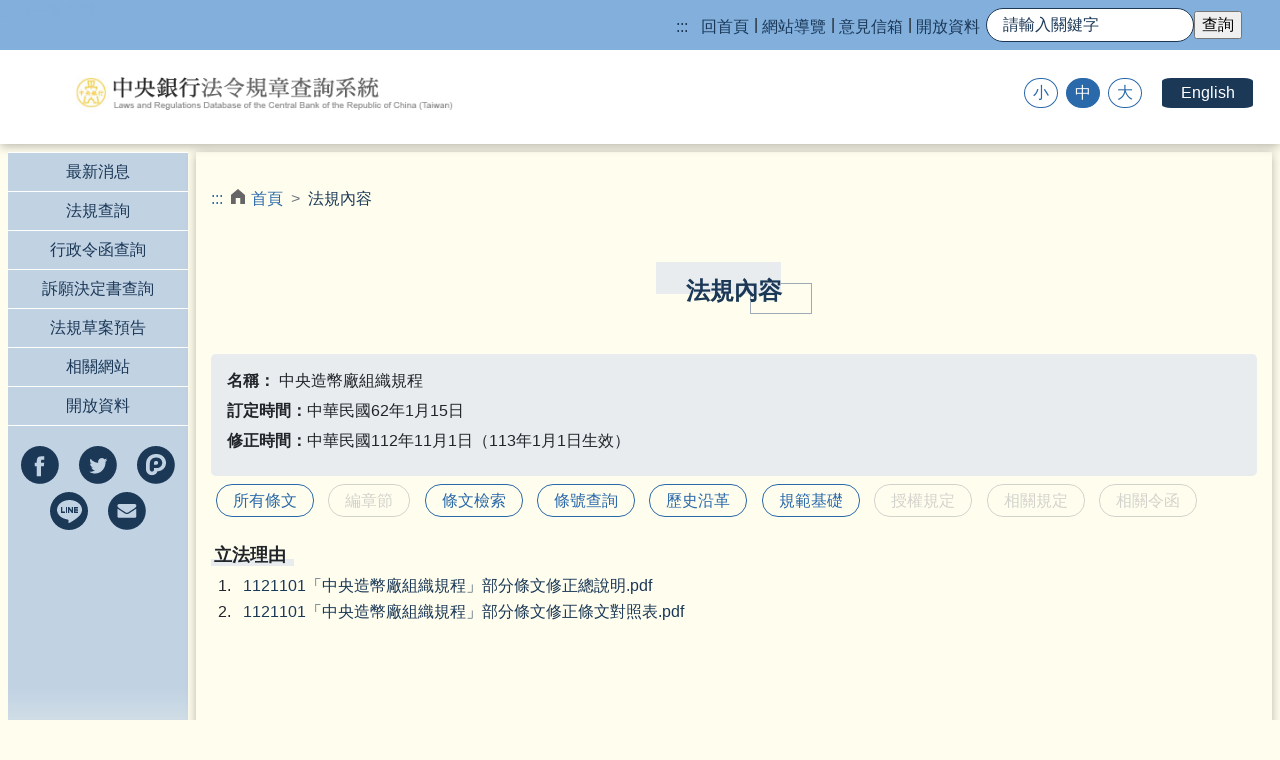

--- FILE ---
content_type: text/html; charset=utf-8
request_url: https://www.law.cbc.gov.tw/Law/Info?LawID=LA02006009
body_size: 6097
content:
<!DOCTYPE html>
<html lang="zh-hant">
<head>
    <meta name="viewport" content="width=device-width, initial-scale=1.0">
    <meta charset="UTF-8">
    <meta http-equiv="X-UA-Compatible" content="ie=edge">
    <meta content="&#x4E2D;&#x592E;&#x9280;&#x884C;&#x6CD5;&#x4EE4;&#x898F;&#x7AE0;&#x67E5;&#x8A62;&#x7CFB;&#x7D71;" property="og:title">
    <meta content="article" property="og:type">
    <meta content="&#x4E2D;&#x592E;&#x9280;&#x884C;&#x6CD5;&#x4EE4;&#x898F;&#x7AE0;&#x67E5;&#x8A62;&#x7CFB;&#x7D71;" property="og:site_name">
    <meta http-equiv="Strict-Transport-Security" content="max-age=31536000">
    <meta name="hsts-meta-hint" content="max-age=31536000; includeSubDomains">
    <title>&#x6CD5;&#x898F;&#x5167;&#x5BB9;</title>
    <link rel="shortcut icon" href="/lib/images/favicon.ico">
    <link rel="stylesheet" href="/css/site.css">
    <link rel="stylesheet" href="/lib/Styles/bootstrap.min.css">
    <link rel="stylesheet" href="/lib/Styles/main.css">
    <script src="/lib/Scripts/jquery.min.js"></script>
    <script src="/lib/Scripts/main.js"></script>
    <script src="/lib/Scripts/bootstrap.min.js"></script>
    <link rel="stylesheet" href="/lib/Styles/bootstrap-datepicker3.min.css" />
    <script src="/lib/Scripts/bootstrap-datepicker.min.js"></script>

    <script src="/lib/Scripts/inc.js"></script>
    <script src='/js/purify.min.js'></script>
    <input name="__RequestVerificationToken" type="hidden" value="CfDJ8O28X4w-0clIswVRNPL7L3hdULz6vpXyKJ-8wpuBszvSJhgky4JtdenOLwme1dsQxrQJTOzpT6uElfdTldOXz_P2uaOciTPNwfrjkMchlx5u9QzLhjBTmtEjBcucKzEWFt1e2lffZLrjPoTLn_8i6BQ" />
    <script type="text/javascript" nonce="Nv16oxEALJDY7itbquSM5w">
        $(document).ready(function () {
            PageLoad_fontset();
            //檢查和刪除重複的Cookie
            checkAndRemoveDuplicateCookies();
        });
        function PageLoad_fontset() {
            //debugger;
            if (getCookie("CbcCht_FontSize") == null) {
                setCookie("CbcCht_FontSize", "medium", 365);
            }
            var l_strFontSize = getCookie("CbcCht_FontSize");
            var l_strBtn = "";
            //.....
            //$(".word-size-a").on("click", function (e) {
            Page.setZoom(l_strFontSize);
            //});

        };

        $(document).ready(function () {
            $(".mobile-menu-switch").on("click", function (e) {
                Page.mMenuSwitch();
            });
        });

        $(".word-size-a").on("click", function (e) {
            var size = $(this).data("size");
            setCookie("CbcCht_FontSize", size, 365);
            Page.setZoom(size);
        });
        $(document).ready(function () {
            $('.topSearch').on('click', function (event) {
                if (!CheckQuickSearch()) {
                    event.preventDefault();
                }
            });
            $('#mobileSearch').on('click', function (event) {
                if (!CheckQuickSearch2()) {
                    event.preventDefault();
                }
            });
        });
        $(document).ready(function () {
            const allowedOrigins = [
                "https://localhost:44324", "https://https://www.law.cbc.gov.tw/" ];
            const currentOrigin = window.location.origin;
            const currentPathname = window.location.pathname;

            if (allowedOrigins.includes(currentOrigin) && currentPathname.startsWith("/")) {
                const pageUrl = encodeURIComponent(currentOrigin + currentPathname);
                const pageTitle = encodeURIComponent(document.title || "Share");

                $('.share-fb').attr('href', `https://www.facebook.com/share.php?u=${pageUrl}`);
                $('.share-tw').attr('href', `https://twitter.com/home/?status=${pageTitle} (${pageUrl})`);
                $('.share-pl').attr('href', `https://www.plurk.com/?qualifier=shares&status=${pageTitle} (${pageUrl})`);
                $('.share-line').attr('href', `https://social-plugins.line.me/lineit/share?url=${pageUrl}`);
                $('.share-email').attr('href', `mailto:?subject=${pageTitle}&body=${pageUrl}`);
            } else {
                console.warn("Invalid origin or pathname detected:", currentOrigin, currentPathname);
            }
        });

        function CheckQuickSearch() {
            $('#keyword').val($('#keyword').val().replace(/^\s+|\s+$/g, ''));//去除關鍵字前後空白
            if ($('#keyword').val() === "") {
                $('#keyword').focus();
                alert("請輸入關鍵字");
                return false;
            }

            return true;
        }
        function CheckQuickSearch2() {
            $('#keyword2').val($('#keyword2').val().replace(/^\s+|\s+$/g, ''));//去除關鍵字前後空白
            if ($('#keyword2').val() === "") {
                $('#keyword2').focus();
                alert("請輸入關鍵字");
                return false;
            }

            return true;
        }
                          function checkAndRemoveDuplicateCookies() {
            const cookies = document.cookie.split(";");
            const cookieMap = {};
            const safeCookieRegex = /^[a-zA-Z0-9_\-]+$/;
            const cookiesToDelete = [];

            for (let i = 0; i < cookies.length; i++) {
                const cookie = cookies[i].trim();
                if (!cookie.includes("=")) continue;

                const parts = cookie.split("=");
                const cookieName = parts[0].trim();
                const cookieValue = parts[1]?.trim() || "";

                // 名稱跟數值都要符合安全字元
                if (!safeCookieRegex.test(cookieName) || (cookieValue && !safeCookieRegex.test(cookieValue))) continue;

                if (cookieMap[cookieName]) {
                    if (cookieName === 'CbcCht_FontSize') {
                        cookiesToDelete.push(cookieName);
                    }
                } else {
                    cookieMap[cookieName] = true;
                }
            }
                const token = document.querySelector('input[name="__RequestVerificationToken"]')?.value;
            // 改用後端刪除 cookie，不直接用 document.cookie
            if (cookiesToDelete.length > 0) {
                fetch('/Home/ClearFontSizeCookie', {
                    method: 'POST',
                    headers: { 'Content-Type': 'application/json',
          'RequestVerificationToken': token },
                    body: JSON.stringify({ Cookies: cookiesToDelete }),
                    credentials: 'include'
                })
                .then(response => response.json())
                .catch(error => {
                    const safeError = (error && error.toString)
                        ? error.toString().replace(/[\r\n]/g, '')
                        : 'Unknown error';
                    console.error('Clear Cookie Error:', safeError);
                });
            }
         

            // 最後補重新設定字體大小
            const apiUrl = '/Home/SetFontSizeCookie';
            fetch(apiUrl, {
                method: 'POST',
                headers: { 'Content-Type': 'application/json',
          'RequestVerificationToken': token },
                body: JSON.stringify({ FontSize: 'medium' }),
                credentials: 'include'
            })
            .then(response => response.json())
            .catch(error => {
                const safeError = (error && error.toString)
                    ? error.toString().replace(/[\r\n]/g, '')
                    : 'Unknown error';
                console.error('Set Font Size Error:', safeError);
            });
        }





    </script>
    <!-- Global site tag (gtag.js) - Google Analytics -->
    <script async src="https://www.googletagmanager.com/gtag/js?id=G-DFT1P5RJ47" nonce="Nv16oxEALJDY7itbquSM5w"></script>
    <script nonce="Nv16oxEALJDY7itbquSM5w">
        window.dataLayer = window.dataLayer || [];
        function gtag(){ dataLayer.push(arguments); }
        gtag('js', new Date());
        gtag('config', 'G-DFT1P5RJ47');
    </script>
</head>
<body>
    <noscript b-flsxxcq19k>您的瀏覽器不支援JavaScript功能，若網頁功能無法正常使用時，請開啟瀏覽器JavaScript狀態</noscript>
    <a b-flsxxcq19k class="sr-only sr-only-focusable" href="#pageMainContent" title="跳到主要內容" tabindex="1">跳到主要內容</a>
    <nav b-flsxxcq19k class="navbar navbar-expand-md top-navbar " id="top-navbar">
        <div b-flsxxcq19k class="container">
            <ul b-flsxxcq19k class="navbar-nav ml-auto top-nav-ul ">
                <li b-flsxxcq19k class="nav-item">
                    <a b-flsxxcq19k class="nav-link" href="#accesskeyU" tabindex="3" title="上方選單" accesskey="U" id="accesskeyU">:::</a>
                </li>
                <li b-flsxxcq19k class="nav-item">
                    <a b-flsxxcq19k class="nav-link" href="/" tabindex="4" title="回首頁">回首頁</a>
                </li>
                <li b-flsxxcq19k class="nav-item left-break">
                    <a b-flsxxcq19k class="nav-link" href="/Home/SiteMap" tabindex="5" title="網站導覽">網站導覽</a>
                </li>
                <li b-flsxxcq19k class="nav-item left-break">
                    <a b-flsxxcq19k class="nav-link" href="/Home/Contact" tabindex="6" title="意見信箱">意見信箱</a>
                </li>
                <li b-flsxxcq19k class="nav-item left-break">
                    <a b-flsxxcq19k class="nav-link" href="/Link/OpenData" tabindex="7" title="政府網站資料開放宣告">開放資料</a>
                </li>
                <!--<li class="nav-item left-break">
                    <a class="nav-link" href=" b-flsxxcq19k/Glossary/GlossaryList" tabindex="8" title="政府網站資料開放宣告">雙語詞彙</a>
                </li>-->
                <li b-flsxxcq19k>
                    <form action="/Home/Search" class="form-inline" method="get"><input b-flsxxcq19k aria-label="快速查詢" class="top-nav-search" id="keyword" name="keyword1" placeholder="請輸入關鍵字" tabindex="8" title="綜合查詢" type="text" value="" />
                    <input b-flsxxcq19k type="submit" class="topSearch" title="查詢" onclick="return CheckQuickSearch();" value="查詢" tabindex="8" />
                    </form>
                </li>
            </ul>
        </div>
    </nav>
    <header b-flsxxcq19k class="shadow-bottom">
        <div b-flsxxcq19k class="container">
            <div b-flsxxcq19k class="header-row row">
                <div b-flsxxcq19k class="col-md-6 col-12 logo-col">
                    <a b-flsxxcq19k class="logo top-left" tabindex="9" href="/" title="&#x4E2D;&#x592E;&#x9280;&#x884C;&#x6CD5;&#x4EE4;&#x898F;&#x7AE0;&#x67E5;&#x8A62;&#x7CFB;&#x7D71;">
                        <h1 b-flsxxcq19k>&#x4E2D;&#x592E;&#x9280;&#x884C;&#x6CD5;&#x4EE4;&#x898F;&#x7AE0;&#x67E5;&#x8A62;&#x7CFB;&#x7D71;</h1>
                    </a>
                </div>
                <div b-flsxxcq19k class="col-6 text-right hide-on-mobile">
                    <div b-flsxxcq19k class="navbar navbar-expand-md header-view-nav">
                        <ul b-flsxxcq19k data-child="4" class="navbar-nav ml-auto view-nav-ul ">
                            <li b-flsxxcq19k data-index="1" class="nav-item text-size-btn text-small"><a b-flsxxcq19k class="nav-link word-size-a" tabindex="10" href="#" data-size="small" title="小">小</a></li>
                            <li b-flsxxcq19k data-index="2" class="nav-item text-size-btn text-medium active"><a b-flsxxcq19k class="nav-link word-size-a" href="#" data-size="medium" tabindex="11" title="中">中</a></li>
                            <li b-flsxxcq19k data-index="3" class="nav-item text-size-btn text-large"><a b-flsxxcq19k class="nav-link word-size-a" href="#" data-size="large" tabindex="12" title="大">大</a></li>
                            <li b-flsxxcq19k data-index="4" class="nav-item lang-view-btn "><a b-flsxxcq19k class="nav-link" href="/EHome" tabindex="13" title="English">English</a></li>
                        </ul>
                    </div>
                </div>
            </div>
        </div>
    </header>
    <div b-flsxxcq19k class="page-main-wrapper">
        <div b-flsxxcq19k id="pageMainContent">
            <div b-flsxxcq19k class="container page-main-container">
                <div b-flsxxcq19k class="page-main-container-row row">
                    <div b-flsxxcq19k class="col-2 page-side-col  " id="mobile-menu">
                        <div b-flsxxcq19k class="navbar page-side-navbar">
                            <a b-flsxxcq19k class="mobile-menu-switch" title="手機版選單切換"><span b-flsxxcq19k></span><span b-flsxxcq19k style="display:none">.</span><span b-flsxxcq19k></span></a>
                            <ul b-flsxxcq19k class="navbar-nav ml-auto view-nav-ul in-mobile show-on-mobile">
                                <li b-flsxxcq19k class="nav-item menu-nav-in-mobile ">
                                    <div b-flsxxcq19k class="navbar side-view-nav">
                                        <ul b-flsxxcq19k data-child="5" class="navbar-nav ">
                                            <li b-flsxxcq19k class="nav-item lang-view-btn "><a b-flsxxcq19k class="nav-link" href="/EHome" title="English">English</a></li>
                                            <li b-flsxxcq19k class="nav-item "><a b-flsxxcq19k class="nav-link" href="/" title="回首頁">回首頁</a></li>
                                            <li b-flsxxcq19k class="nav-item "><a b-flsxxcq19k class="nav-link" href="/Home/SiteMap" title="網站導覽">網站導覽</a></li>
                                            <li b-flsxxcq19k class="nav-item "><a b-flsxxcq19k class="nav-link" href="/Home/Contact" title="意見信箱">意見信箱</a></li>
                                            <li b-flsxxcq19k class="nav-item "><a b-flsxxcq19k class="nav-link" href="/Link/OpenData" rel="noopener noreferrer" target="_blank" title="開放資料">開放資料</a></li>     
                                            <!--<li class="nav-item "><a class="nav-link" href=" b-flsxxcq19k/Glossary/GlossaryList" rel="noopener noreferrer" target="_blank" title="雙語詞彙">雙語詞彙</a></li>-->
                                        </ul>
                                    </div>
                                </li>
                            </ul>
                            <ul b-flsxxcq19k class="navbar-nav mc-auto side-nav-ul ">
                                <li b-flsxxcq19k class="nav-item side-nav-item ">
                                    <a b-flsxxcq19k class="nav-link " href="/" tabindex="15" title="最新消息">最新消息</a>
                                </li>
                                <li b-flsxxcq19k class="nav-item side-nav-item ">
                                    <a b-flsxxcq19k class="nav-link " href="/Law/Search" tabindex="15" title="法規查詢">法規查詢</a>
                                </li>
                                <li b-flsxxcq19k class="nav-item side-nav-item">
                                    <a b-flsxxcq19k class="nav-link" href="/SOrder/Search" tabindex="17" title="行政令函查詢">行政令函查詢</a>
                                </li>
                                <li b-flsxxcq19k class="nav-item side-nav-item">
                                    <a b-flsxxcq19k class="nav-link" href="/DOrder/Search" tabindex="17.01" title="訴願決定書查詢">訴願決定書查詢</a>
                                </li>
                                <li b-flsxxcq19k class="nav-item side-nav-item">
                                    <a b-flsxxcq19k class="nav-link" href="/Draft/DraftRegulation?Hist=0" tabindex="17.1" title="法規草案預告">法規草案預告</a>
                                </li>
                                <li b-flsxxcq19k class="nav-item side-nav-item">
                                    <a b-flsxxcq19k class="nav-link" href="/Link/RelatedLink" tabindex="17.2" title="相關網站">相關網站</a>
                                </li>
                                <li b-flsxxcq19k class="nav-item side-nav-item">
                                    <a b-flsxxcq19k class="nav-link" href="/Link/OpenData" tabindex="17.3" title="開放資料">開放資料</a>
                                </li>
                                <!--<li class="nav-item side-nav-item">
                                    <a class="nav-link" href=" b-flsxxcq19k/Glossary/GlossaryList" tabindex="7.4" title="雙語詞彙">雙語詞彙</a>
                                </li>-->
                            </ul>
                            <ul b-flsxxcq19k class="navbar-nav mc-auto side-nav-ul ">
                                <li b-flsxxcq19k class="nav-item side-nav-item nav-search-item show-on-mobile">
                                    <form class="form-inline" name="formSearch" method="post" action="/Home/Search?NewType=0">
                                        <input b-flsxxcq19k class=" top-nav-search in-mobile" type="text" placeholder="請輸入關鍵字" title="綜合查詢" id="keyword2" name="keyword1" aria-label="Search" tabindex="8">
                                        <input b-flsxxcq19k type="submit"  id="mobileSearch" title="查詢" value="查詢" tabindex="8" />
                                        <input b-flsxxcq19k type="hidden" name="sid" value="46x5cgv5ozpi1vkoeoi2lqtcab3" />
                                    </form>
                                </li>
                                <li b-flsxxcq19k class="nav-item side-nav-item">
                                    <div b-flsxxcq19k class="side-share-social">
                                        <a b-flsxxcq19k class="share-fb" tabindex="18" href="#" rel="noopener noreferrer" target="_blank" title="分享到facebook「另開新視窗」">分享到facebook</a>
                                        <a b-flsxxcq19k class="share-tw" tabindex="18.1" href="#" rel="noopener noreferrer" target="_blank" title="分享到twitter「另開新視窗」">分享到twitter</a>
                                        <a b-flsxxcq19k class="share-pl" tabindex="18.2" href="#" rel="noopener noreferrer" target="_blank" title="分享到Plurk「另開新視窗」">分享到Plurk</a>
                                        <a b-flsxxcq19k class="share-line" tabindex="18.3" href="#" rel="noopener noreferrer" target="_blank" title="分享到line「另開新視窗」">分享到line</a>
                                        <a b-flsxxcq19k class="share-email" tabindex="18.4" href="#" rel="noopener noreferrer" target="_blank" title="以e-mail分享「另開新視窗」">以e-mail分享</a>
                                    </div>
                                </li>
                            </ul>
                        </div>
                    </div>
                    
<script type="text/javascript" nonce="Nv16oxEALJDY7itbquSM5w">
    $(function () {
        $('#infoType').change(function () {
            let selectedValue = $(this).val();
            switch (selectedValue) {
                case 'ShowAll':
                    window.location.href = '/Law/ShowAll?LawID=LA02006009&amp;LawDataType=1';
                    break;
                case 'LawData':
                    window.location.href = '/Law/LawData?LawID=LA02006009';
                    break;
                case 'LawSearch':
                    window.location.href = '/Law/LawSearch?LawID=LA02006009';
                    break;
                case 'NOSearch':
                    window.location.href = '/Law/NOSearch?LawID=LA02006009';
                    break;
                case 'LawHistory':
                    window.location.href = '/Law/LawHistory?LawID=LA02006009';
                    break;
                case 'LawBasis':
                    window.location.href = '/Law/LawBasis?LawID=LA02006009';
                    break;
                case 'RelateLaw':
                    window.location.href = '/Law/RelateLaw?LawID=LA02006009';
                    break;
                case 'LawRegu':
                    window.location.href = '/Law/LawRegu?LawID=LA02006009';
                    break;
                case 'RelatedSOrder':
                    window.location.href = '/Law/RelatedSOrder?LawID=LA02006009&amp;SOrderType=1';
                    break;
            }
        });
    });
</script>

<title>中央銀行法令規章查詢系統-法規內容</title>
<div class="col-10 page-main-col">
    <div class="page-main-content page-main-rule">
        <div class="breadcrumb-div">
            <nav aria-label="breadcrumb">
                <ol class="breadcrumb">
                    <li class="breadcrumb-item breadcrumb-item-bick">
                        <a class="breadcrumb-bick" href="#accesskeyC" tabindex="25.1" title="中央內容區塊" accesskey="C" id="accesskeyC">:::</a>
                    </li>
                    <li class="breadcrumb-item breadcrumb-item-home">
                        <a href="/" tabindex="25.2" title="首頁">首頁</a>
                    </li>
                    <li class="breadcrumb-item active" aria-current="page">法規內容</li>
                </ol>
            </nav>
        </div>
        <h2 class="page-main-title title-search">
            <div><span>法規內容</span></div>
        </h2>
        <div class="rule-page-content">
            <div class="jumbotron">
                <p>
                    <input id="lawId" type="hidden" value="LA02006009" />
                    <b>
                        名稱：                    </b>&#x4E2D;&#x592E;&#x9020;&#x5E63;&#x5EE0;&#x7D44;&#x7E54;&#x898F;&#x7A0B;
                </p>
                                <p style="margin-left:5em; text-indent:-5em;"><b>訂定時間：</b>&#x4E2D;&#x83EF;&#x6C11;&#x570B;62&#x5E74;1&#x6708;15&#x65E5;</p>
                                <p style="margin-left:5em; text-indent:-5em;"><b>修正時間：</b>&#x4E2D;&#x83EF;&#x6C11;&#x570B;112&#x5E74;11&#x6708;1&#x65E5;&#xFF08;113&#x5E74;1&#x6708;1&#x65E5;&#x751F;&#x6548;&#xFF09;</p>
            </div>

            <select id="infoType" class="select-mobile w-100 p-1 my-4" title="訊息類型">
                <option value=""></option>
                <option value="ShowAll">所有條文</option>
                <option value="LawData" disabled>編章節</option>
                <option value="LawSearch">條文檢索</option>
                <option value="NOSearch">條號查詢</option>
                <option value="LawHistory">歷史沿革</option>
                <option value="LawBasis" >規範基礎</option>
                <option value="RelateLaw" disabled>授權規定</option>
                <option value="LawRegu" disabled>相關規定</option>
                <option value="RelatedSOrder" disabled>相關令函</option>
            </select>
            <div class="outline-buttons-tags mb-2">
                <!-- 修改 增加 mb-2 -->
                <a class="btn btn-outline-primary" href="/Law/ShowAll?LawID=LA02006009&amp;LawDataType=1" tabindex="26.1" title="法規內容-所有條文">所有條文</a>
                <a class="btn btn-outline-primary disabled" aria-disabled=true tabindex=-1 href="" tabindex="26.2" title="法規內容-編章節">編章節</a>
                <a class="btn btn-outline-primary" href="/Law/LawSearch?LawID=LA02006009" tabindex="26.3" title="法規內容-條文檢索">條文檢索</a>
                <a class="btn btn-outline-primary" href="/Law/NOSearch?LawID=LA02006009" tabindex="26.4" title="法規內容-條號查詢">條號查詢</a>
                <a class="btn btn-outline-primary" href="/Law/LawHistory?LawID=LA02006009" tabindex="26.5" title="法規內容-歷史沿革">歷史沿革</a>
                <a class="btn btn-outline-primary "  href="/Law/LawBasis?LawID=LA02006009" tabindex="26.6" title="法規內容-規範基礎">規範基礎</a>
                <a class="btn btn-outline-primary disabled" aria-disabled=true tabindex=-1 href="" tabindex="26.7" title="法規內容-授權規定">授權規定</a>
                <a class="btn btn-outline-primary disabled" aria-disabled=true tabindex=-1 href="" tabindex="26.8" title="法規內容-相關規定">相關規定</a>
                <a class="btn btn-outline-primary disabled" aria-disabled=true tabindex=-1 href="" tabindex="26.9" title="法規內容-相關令函">相關令函</a>
            </div>
            <div class="rule-reason-group">
                        <h2 class="page-sub-title title-reason">立法理由</h2>
                        <div class="attact-files-div">
                            <ol>
                                        <li class="attact-file-row">
                                            <form method="post" action="/Law/DownLoadFile">
                                                <input name="__RequestVerificationToken" type="hidden" value="CfDJ8O28X4w-0clIswVRNPL7L3hdULz6vpXyKJ-8wpuBszvSJhgky4JtdenOLwme1dsQxrQJTOzpT6uElfdTldOXz_P2uaOciTPNwfrjkMchlx5u9QzLhjBTmtEjBcucKzEWFt1e2lffZLrjPoTLn_8i6BQ" />
                                                <input type="hidden" name="encryptionId" value="7_zPZ_IxCFtR0x-FsEqmZQ" />
                                                <button type="submit" class="btn-as-link" tabindex="28.2" title="1121101&#x300C;&#x4E2D;&#x592E;&#x9020;&#x5E63;&#x5EE0;&#x7D44;&#x7E54;&#x898F;&#x7A0B;&#x300D;&#x90E8;&#x5206;&#x689D;&#x6587;&#x4FEE;&#x6B63;&#x7E3D;&#x8AAA;&#x660E;.pdf">1121101&#x300C;&#x4E2D;&#x592E;&#x9020;&#x5E63;&#x5EE0;&#x7D44;&#x7E54;&#x898F;&#x7A0B;&#x300D;&#x90E8;&#x5206;&#x689D;&#x6587;&#x4FEE;&#x6B63;&#x7E3D;&#x8AAA;&#x660E;.pdf</button>
                                            </form>
                                        </li>
                                        <li class="attact-file-row">
                                            <form method="post" action="/Law/DownLoadFile">
                                                <input name="__RequestVerificationToken" type="hidden" value="CfDJ8O28X4w-0clIswVRNPL7L3hdULz6vpXyKJ-8wpuBszvSJhgky4JtdenOLwme1dsQxrQJTOzpT6uElfdTldOXz_P2uaOciTPNwfrjkMchlx5u9QzLhjBTmtEjBcucKzEWFt1e2lffZLrjPoTLn_8i6BQ" />
                                                <input type="hidden" name="encryptionId" value="39nXiBWkO-PYFTVo6es7wg" />
                                                <button type="submit" class="btn-as-link" tabindex="28.2" title="1121101&#x300C;&#x4E2D;&#x592E;&#x9020;&#x5E63;&#x5EE0;&#x7D44;&#x7E54;&#x898F;&#x7A0B;&#x300D;&#x90E8;&#x5206;&#x689D;&#x6587;&#x4FEE;&#x6B63;&#x689D;&#x6587;&#x5C0D;&#x7167;&#x8868;.pdf">1121101&#x300C;&#x4E2D;&#x592E;&#x9020;&#x5E63;&#x5EE0;&#x7D44;&#x7E54;&#x898F;&#x7A0B;&#x300D;&#x90E8;&#x5206;&#x689D;&#x6587;&#x4FEE;&#x6B63;&#x689D;&#x6587;&#x5C0D;&#x7167;&#x8868;.pdf</button>
                                            </form>
                                        </li>
                            </ol>
                        </div>
            </div>
        </div>
    </div>
</div>
                </div>
            </div>
        </div>
            <div b-flsxxcq19k id="pageFootSitemap" class="shadow-top hide-on-mobile">
                <a b-flsxxcq19k class="breadcrumb-bick" href="#accesskeyZ" tabindex="99" title="下方選單" accesskey="Z" id="accesskeyZ">:::</a>
                <div b-flsxxcq19k class="container page-footSitemap-container">
                    <div b-flsxxcq19k class="row footsitmap-row">
                        <div b-flsxxcq19k class="col-8">
                            <div b-flsxxcq19k class="footsitmap-item">
                                <h2 b-flsxxcq19k><a b-flsxxcq19k href="/" tabindex="99.1" title="最新消息">最新消息</a></h2>
                            </div>
                        </div>
                        <div b-flsxxcq19k class="col-4">
                            <div b-flsxxcq19k class="footsitmap-item">
                                <h2 b-flsxxcq19k><a b-flsxxcq19k href="/Draft/DraftRegulation?Hist=0" tabindex="99.2" title="法規草案預告">法規草案預告</a></h2>
                            </div>
                        </div>
                    </div>
                    <div b-flsxxcq19k class="row footsitmap-row">
                        <div b-flsxxcq19k class="col-8">
                            <div b-flsxxcq19k class="footsitmap-item">
                                <h2 b-flsxxcq19k><a b-flsxxcq19k href="/Law/Search" tabindex="99.3" title="法規查詢">法規查詢</a></h2>
                            </div>
                        </div>

                        <div b-flsxxcq19k class="col-4">
                            <div b-flsxxcq19k class="footsitmap-item">
                                <h2 b-flsxxcq19k><a b-flsxxcq19k href="/Link/RelatedLink" tabindex="99.4" title="相關網站">相關網站</a></h2>
                            </div>
                        </div>
                    </div>
                    <div b-flsxxcq19k class="row footsitmap-row">

                        <div b-flsxxcq19k class="col-8">
                            <div b-flsxxcq19k class="footsitmap-item">
                                <h2 b-flsxxcq19k><a b-flsxxcq19k href="/SOrder/Search" tabindex="99.5" title="行政令函查詢">行政令函查詢</a></h2>
                            </div>
                        </div>

                        <div b-flsxxcq19k class="col-4">
                            <div b-flsxxcq19k class="footsitmap-item">
                                <h2 b-flsxxcq19k><a b-flsxxcq19k href="/Link/OpenData" tabindex="99.6" title="開放資料">開放資料</a></h2>
                            </div>
                        </div>
                    </div>
                    <div b-flsxxcq19k class="row footsitmap-row">
                        <div b-flsxxcq19k class="col-8">
                            <div b-flsxxcq19k class="footsitmap-item">
                                <h2 b-flsxxcq19k><a b-flsxxcq19k href="/DOrder/Search" tabindex="99.7" title="訴願決定書查詢">訴願決定書查詢</a></h2>
                            </div>
                        </div>

                        <!--<div class="col-4">
                            <div class="footsitmap-item">
                                <h2><a href=" b-flsxxcq19k/Glossary/GlossaryList" tabindex="99.6" title="雙語詞彙">雙語詞彙</a></h2>
                            </div>
                        </div>-->

                    </div>

                </div>
            </div>
    </div>
    <footer b-flsxxcq19k>
        <div b-flsxxcq19k class="container">
            <div b-flsxxcq19k class="row">
                <div b-flsxxcq19k class="col-md-9">
                    <div b-flsxxcq19k class="links-privacy">
                        <a b-flsxxcq19k href="/Home/GovermmentOpenData" tabindex="100" class="footer-link-f-btn drak" title="政府網站資料開放宣告">政府網站資料開放宣告</a>
                        <a b-flsxxcq19k href="/Home/Statistics" tabindex="100.1" class="footer-link-f-btn drak" title="更新統計">更新統計</a>
                        <a b-flsxxcq19k href="/Home/Security" tabindex="100.2" class="footer-link-f-btn drak" title="資訊安全政策">資訊安全政策宣告</a>
                        <a b-flsxxcq19k href="/Home/PrivacyPolicy" tabindex="100.3" class="footer-link-f-btn drak" title="隱私權政策">隱私權政策</a>
                    </div>
                </div>
                <div b-flsxxcq19k class="col-md-3 text-center">

                    <div b-flsxxcq19k class="link-others">
                        <a b-flsxxcq19k class="link-acby" href="https://accessibility.moda.gov.tw/Applications/Detail?category=20241212170338" tabindex="100.4" title="無障礙網站「另開新視窗」" rel="noopener noreferrer" target="_blank">無障礙網站「另開新視窗」</a>
                        <a b-flsxxcq19k class="link-gov" href="https://www.gov.tw/" title="我的E政府「另開新視窗」" rel="noopener noreferrer" tabindex="100.5" target="_blank">我的E政府</a>
                    </div>
                </div>
                <div b-flsxxcq19k class="col-md-9">
                    <p b-flsxxcq19k class="govdept-text">
                        &#x4E2D;&#x592E;&#x9280;&#x884C;&#x6CD5;&#x4EE4;&#x898F;&#x7AE0;&#x67E5;&#x8A62;&#x7CFB;&#x7D71;版權所有
                        <span b-flsxxcq19k>Copyright © 2019 All Rights Reserved.</span>
                        <br b-flsxxcq19k>
                        <span b-flsxxcq19k>地址：10066&#x53F0;&#x5317;&#x5E02;&#x4E2D;&#x6B63;&#x5340;&#x7F85;&#x65AF;&#x798F;&#x8DEF;&#x4E00;&#x6BB5;2&#x865F;</span>
                        <span b-flsxxcq19k>電話：(02)2393-6161</span>
                    </p>
                </div>

                <div b-flsxxcq19k class="col-md-3 text-center">
                    <p b-flsxxcq19k class="con-preview">
                        瀏覽人次：16701716
                        <br b-flsxxcq19k>更新日期：114/10/02
                    </p>
                </div>
                <div b-flsxxcq19k class="col-md-9 browser-text-group">
                    <p b-flsxxcq19k class="browser-text">
                        <span b-flsxxcq19k>其它未提及瀏覽器，建議使用較近期版本</span><span b-flsxxcq19k>建議最佳解析度為1024*768或以上</span>
                    </p>
                </div>
            </div>
        </div>
    </footer>
</body>
</html>


--- FILE ---
content_type: text/css
request_url: https://www.law.cbc.gov.tw/css/site.css
body_size: 17
content:
html {
  font-size: 14px;
}

@media (min-width: 768px) {
  html {
    font-size: 16px;
  }
}

html {
  position: relative;
  min-height: 100%;
}

body {
  margin-bottom: 60px;
}

.law-note {
    display: inline-block;
    border: 1px solid #dbdbdb;
    font-size: 0.875rem;
    border-radius: 2px;
    padding: 0.1rem 0.3rem;
}
.law-note.bygone {
        color: #dc3545;
        border-color: #dc3545;

}

--- FILE ---
content_type: text/css
request_url: https://www.law.cbc.gov.tw/lib/Styles/main.css
body_size: 11018
content:
/* 將pre的內容設為細明體 */
pre {
    font-family: MingLiU, Arial, Helvetica, sans-serif !important;
}

body {
    font-family: Microsoft JhengHei, Arial, Helvetica, sans-serif;
    line-height: 1.4;
    font-size: 100%;
    background: #FFFEEE;
}
/*超連結*/
.btn-as-link {
    background: none;
    border: none;
    color: #1B3857; /* 跟你 .attact-file-row a 一樣的顏色 */
    padding: 0;
    font: inherit;
    cursor: pointer;

}

    .btn-as-link:hover {
        color: #0056b3;
        text-decoration: underline; /* hover 狀態變色，可依需求調整 */
    }
body {
    -webkit-transition: zoom .1s ease-out;
    -moz-transition: zoom .1s ease-out;
    -ms-transition: zoom .1s ease-out;
    -o-transition: zoom .1s ease-out;
    transition: zoom .1s ease-out;
    transform-origin: top center;
}
    body.print-layout {
        font-size: 140%;
    }

    body .container { /*position: relative;*/
    }

/* Debug */


._debug {
    position: absolute;
    width: 100%;
    opacity: .3;
    background-position: center top;
    background-repeat: no-repeat;
}

.page-debug {
    position: absolute;
    width: 100%;
    opacity: .3;
    background-position: center top;
    background-repeat: no-repeat;
    left: 0;
    top: 0;
}

    .page-debug.index {
        background-image: url(../images/_debug/index.png);
        min-height: 1000px;
    }

    .page-debug.sitemap {
        background-image: url(../images/_debug/sitemap.png);
        min-height: 1000px;
    }

    .page-debug.rule {
        background-image: url(../images/_debug/rule.png);
        min-height: 1000px;
    }

    .page-debug.letters {
        background-image: url(../images/_debug/letters.png);
        min-height: 2000px;
    }

    .page-debug.search {
        background-image: url(../images/_debug/search.png);
        min-height: 1000px;
        margin-top: 1em;
    }

    .page-debug.article {
        background-image: url(../images/_debug/article_s.png);
        min-height: 2000px;
        margin-top: 1em;
    }

body .container {
    margin: 0 auto;
    width: 90em;
    height: auto;
    padding: 0 0.625em;
    max-width: 98%;
}

body *:focus {
    color: #000000 !important;
    background-color: #fadd3c !important;
}
/* 新增 start */
input[type='checkbox'] {
    transform: scale(1.25);
}
    /* 新增 end */
    input[type='checkbox']:focus {
        outline: solid #fadd3c;
        background-color: #fadd3c !important;
    }

        input[type='checkbox']:focus + label {
            color: #000000 !important;
            background-color: #fadd3c !important;
        }
/*
a:focus, INPUT:focus, select:focus, Input[type='checkbox']:focus{outline:solid #fa8484;}
*/

body div:focus, body td:focus {
    background-color: transparent !important;
}

body a {
    color: #2A69AA;
}


.lang-en, .lang-en .acticle-main-group td, .lang-en .acticle-main-group pre, .lang-en .letters-desc-group td, .lang-en .letters-desc-group pre {
    font: 10pt Tahoma, Arial, Helvetica, Sans-Serif !important;
}

    .lang-en .page-main-col {
        font-size: medium;
    }

.shadow-top {
    -webkit-box-shadow: 0px -2px 10px 0px rgba(0,0,0,0.3);
    -moz-box-shadow: 0px -2px 10px 0px rgba(0,0,0,0.3);
    box-shadow: 0px -2px 10px 0px rgba(0,0,0,0.3);
}

.shadow-bottom {
    -webkit-box-shadow: 0px 2px 10px 0px rgba(0,0,0,0.3);
    -moz-box-shadow: 0px 2px 10px 0px rgba(0,0,0,0.3);
    box-shadow: 0px 2px 10px 0px rgba(0,0,0,0.3);
}

.shadow-right {
    -webkit-box-shadow: 2px 0px 10px 0px rgba(0,0,0,0.3);
    -moz-box-shadow: 2px 0px 10px 0px rgba(0,0,0,0.3);
    box-shadow: 2px 0px 10px 0px rgba(0,0,0,0.3);
}


.theme-bg-drakblue {
    background-color: #1B3857;
}

.theme-color-drakblue {
    color: #1B3857;
}


.pagination {
    text-align: right;
    justify-content: flex-end;
}


    .pagination li {
        position: relative;
        padding: .375em .5em;
    }

        .pagination li a {
            color: #666;
        }

        .pagination li::before {
            position: absolute;
            content: "|";
            left: 0em;
            top: 15%;
        }

        .pagination li:first-child::before {
            content: "";
        }

.show-on-mobile {
    display: none;
}

label.topSearch {
    text-indent: -800em;
}

/*按鈕樣式*/
.download-link {
    display: inline-block;
    padding: 5px 10px;
    background-color: transparent; 
    color: #131831; 
    text-decoration: none;
    border: none;
    cursor: pointer;
}

    .download-link:hover {
        color: #000;
    }

/**************** topnav ***************/
.top-navbar {
    background-color: #82AFDC;
    padding-bottom: .25em;
}

.sr-only, .sr-only:hover {
    position: absolute;
    border: 0;
    float: left;
    width: auto;
    color: #82AFDC;
    z-index: 1;
    height: auto;
    -webkit-clip-path: unset;
    clip-path: unset;
    clip: unset;
}

.top-nav-ul a {
    color: #1B3857
}

.top-nav-ul > li {
    position: relative;
}

    .top-nav-ul > li.left-break::before {
        position: absolute;
        content: "|";
        left: 0em;
        top: 15%;
    }

    .top-nav-ul > li:last-child a {
        padding-right: 0 !important;
    }

.navbar-expand-md .navbar-nav .nav-link {
    padding-right: .325rem;
    padding-left: .5rem;
}

.top-nav-search {
    /*109年5月:USER反應此放大鏡圖示位置靠右像是可以點但卻無法點擊(因為只是背景圖示)，會造成使用上的誤解與不便*/
    /*background: url(../images/icon_search_zoom_m.png) 97% center #FFF no-repeat;*/
    color: #1B3857;
    border: 1px solid #1B3857;
    border-radius: 2em;
    width: 13em;
    padding: 0.325em 1em;
}

    .top-nav-search::placeholderr {
        color: #1B3857;
    }

    .top-nav-search::-webkit-input-placeholder {
        color: #1B3857;
    }

    .top-nav-search::-moz-placeholder {
        color: #1B3857;
    }

    .top-nav-search:-ms-input-placeholder {
        color: #1B3857;
    }


/**************** header ***************/

header {
    padding: 1.25em 0 1.75em 0;
    background-color: #FFF;
}

.logo-col {
    text-align: left;
}

.con-petition-member p {
    margin: 0;
}

header.header-print {
    position: relative !important;
    padding: .25em 0 .65em 0 !important;
}

.logo-print {
    display: inline-block;
    text-indent: -800em;
    position: relative;
    margin: .125em auto;
    width: 100%;
    background: url(../images/logo.png) no-repeat center;
}



/*測試LOGO用*/
.logo {
    display: inline-block;
    text-indent: -800em;
    position: relative;
    margin: auto;
    width: 30em;
    height: 2.8125em;
    background: url(../images/logo.png) no-repeat center;
}
/*測試LOGO用*/
.logo_tw {
    display: inline-block;
    text-indent: -800em;
    position: relative;
    margin: auto;
    width: 30em;
    height: 2.8125em;
    background: url(../images/logo_tw.png) no-repeat center;
}

.logo_en {
    display: inline-block;
    text-indent: -800em;
    position: relative;
    margin: auto;
    width: 29em;
    height: 2.8125em;
    background: url(../images/logo_en.png) no-repeat center;
}



.header-view-nav {
    padding-right: 0;
}

.text-size-btn a {
    display: inline-block;
    border: 0.0625em solid #2A69AA;
    color: #2A69AA;
    border-radius: 50%;
    padding: .2em .5em !important;
    margin: auto .25em;
}

.text-size-btn.active a {
    background-color: #2A69AA;
    color: #FFF;
}

.lang-view-btn a {
    border-radius: 10%;
    background-color: #1B3857;
    padding: .25em 1.15em !important;
    color: #FFF;
    margin-left: 1em;
    margin-right: .25em;
}



/**************** Layout ***************/

.page-main-container-row {
    flex-wrap: nowrap;
}

    .page-main-container-row > div {
        margin-top: .5em;
    }

.page-main-col {
    margin-left: .5em;
    -ms-flex: unset;
    flex: unset;
    max-width: unset;
    min-height: 670px;
}

.page-main-col {
    -webkit-box-shadow: 0px 2px 10px 0px rgba(0,0,0,0.3);
    -moz-box-shadow: 0px 2px 10px 0px rgba(0,0,0,0.3);
    box-shadow: 0px 2px 10px 0px rgba(0,0,0,0.3);
}

.page-side-col {
    -ms-flex: 0 0 11.25em;
    flex: 0 0 11.25em;
    max-width: 11.25em;
    padding: 0;
    display: flex;
    display: -webkit-box;
    display: -ms-flexbox;
    flex-direction: column;
    flex-shrink: 0;
}
/**************** SideNav ***************/
.page-side-navbar {
    padding: 0;
    /* Permalink - use to edit and share this gradient: https://colorzilla.com/gradient-editor/#c1d2e3+0,c1d2e3+100&1+0,0+100 */
    background: -moz-linear-gradient(top, rgba(193,210,227,1) 0%,rgba(193,210,227,1) 80%, rgba(193,210,227,0) 100%); /* FF3.6-15 */
    background: -webkit-linear-gradient(top, rgba(193,210,227,1) 0%,rgba(193,210,227,1) 80%,rgba(193,210,227,0) 100%); /* Chrome10-25,Safari5.1-6 */
    background: linear-gradient(to bottom, rgba(193,210,227,1) 0%,rgba(193,210,227,1) 80%,rgba(193,210,227,0) 100%); /* W3C, IE10+, FF16+, Chrome26+, Opera12+, Safari7+ */
    filter: progid:DXImageTransform.Microsoft.gradient( startColorstr='#c1d2e3', endColorstr='#00c1d2e3',GradientType=0 ); /* IE6-9 */
}

    .page-side-navbar .navbar-nav {
        width: 100%;
    }

.side-nav-item {
    position: relative;
    text-align: center;
}

.page-side-navbar {
    display: block;
    height: 100%;
}

.side-nav-item:first-cild {
    border: none;
}

.side-nav-item {
    border-top: 0.0625em solid #FFF;
}

    .side-nav-item a {
        color: #1B3857;
    }

    .side-nav-item.active > a, .side-nav-item:hover > a {
        background: #1B3857;
        color: #FFF;
    }

.side-sub-nav {
    position: absolute;
    z-index: 1;
    left: 100%;
    top: -0.25em;
    width: 13em;
    background: #FFF;
    border-left: 0.0625em solid #FFF
}

.side-sub-item.active > a, .side-sub-item:hover > a {
    background: #1B3857;
    color: #FFF;
}

.side-nav-item.active .side-sub-nav, .side-nav-item.onfocus .side-sub-nav, .side-nav-item:hover .side-sub-nav {
    width: 100%;
    overflow: auto;
}

.page-side-navbar .side-sub-nav {
    width: 0%;
    overflow: hidden;
}

.side-share-social {
    padding: 1em 0;
}

    .side-share-social a {
        display: inline-block;
        width: 2.375em;
        height: 2.375em;
        margin: .25em .5em;
        text-indent: -800em;
        background-repeat: no-repeat;
        background-position: center top;
    }

        .side-share-social a:hover {
            background-position: center bottom;
        }

.share-fb {
    background-image: url(../images/side_fb.png);
}

.share-tw {
    background-image: url(../images/side_tw.png);
}

.share-pl {
    background-image: url(../images/side_pl.png);
}

.share-line {
    background-image: url(../images/side_line.png);
}

.share-email {
    background-image: url(../images/side_mail.png);
}

.share-rss {
    background-image: url(../images/side_rss.png);
}


/**************** pageFootSitemap ***************/
#pageFootSitemap {
    margin-top: 2em;
    padding: 1em 0em;
    background: #FFF;
}

.footsitmap-item {
    padding: .9em 0.5em;
}

    .footsitmap-item.hav-sub {
        padding-bottom: 0em;
    }

        .footsitmap-item.hav-sub h2 a {
            border-color: #555555;
        }

.footsitmap-row h2 {
    font-size: 1.3em;
    padding: .125em 0em;
}

    .footsitmap-row h2 a {
        display: inline-block;
        min-width: 8.5em;
        border-bottom: 0.0625em solid #D8D8D8;
        color: #555555;
        border-left: .25em solid #D8D8D8;
        padding-left: .5em;
    }

.footsitmap-sub-list {
    margin-bottom: 0em;
    padding-left: .5em;
}

    .footsitmap-sub-list li {
        display: inline-block;
        position: relative;
    }

        .footsitmap-sub-list li a {
            padding: 0 .25em 0 .75em;
            color: #555;
        }

        .footsitmap-sub-list li:first-child::before {
            content: "";
        }

        .footsitmap-sub-list li::before {
            content: "|";
            position: absolute;
            left: 0;
        }


/**************** footer ***************/
footer {
    padding-top: 1em;
    background: #82AFDC;
}

    footer .col-md-9, footer .col-md-3 {
        padding: .5em 1em;
    }

.link-others a {
    text-indent: -624.9375em;
    display: inline-block;
    vertical-align: top;
}

.link-acby {
    width: 9.375em;
    height: 3.3125em;
    background-image: url(../images/aplus.png);
}

.link-gov {
    width: 2.6875em;
    height: 2.875em;
    background-image: url(../images/egov.png);
    margin-left: .5em;
}

.footer-link-f-btn {
    display: inline-block;
    border: 0.0625em solid #1F3956;
    padding: .25em 1em;
    margin: auto .15em;
    font-size: 1.12em;
    color: #1B3857;
}

    .footer-link-f-btn.drak {
        background: #1B3857;
        color: #FFF;
    }

.govdept-text {
    margin-bottom: 0;
}

.browser-text-group {
    margin-top: -2em;
}

.govdept-text, .browser-text-group {
    font-size: 95%;
}

footer .con-preview {
    padding-top: 1em;
}

/**************** pageMainContent ***************/


/**************** Common ***************/

.breadcrumb-div {
    padding-top: 1.5em;
}

.breadcrumb {
    background: transparent;
    padding: .75em 0em;
}

.breadcrumb-item + .breadcrumb-item.breadcrumb-item-home::before {
    content: " ";
    background: url(../images/icon_house.png) no-repeat left center;
    width: 0.875em;
    height: 0.9375em;
    margin-left: .5em;
}

.breadcrumb-item + .breadcrumb-item::before {
    content: ">";
}

.breadcrumb-item {
    color: #666666;
}

    .breadcrumb-item.active {
        color: #1B3857;
    }


.page-main-title {
    text-align: center;
    background-repeat: no-repeat;
    background-position: center center;
    display: block;
    margin: .5em auto;
    max-width: 100%;
}


/** edit at 2019-11-25 Start */
.page-sub-title {
    font-size: 1.1em;
    background-repeat: no-repeat;
    background-position: left center;
    display: inline-block;
    margin-bottom: 0;
    position: relative;
    padding-left: .2em;
    padding-bottom: .5em;
    font-weight: bold;
}

    .page-sub-title::before {
        content: "";
        background: #e9ecef;
        position: absolute;
        z-index: -1;
        width: 110%;
        height: .4em;
        left: 0;
        bottom: .5em;
    }
/** edit at 2019-11-25 End */

.breadcrumb-div + .page-main-title {
    margin-top: 0;
    text-align: center;
}

.page-main-title div {
    margin: 1em auto;
    /*font-size: 2rem;*/
    font-size: 1.5rem;
    font-weight: bold;
    font-family: Microsoft JhengHei, Arial, Helvetica, sans-serif;
    display: inline-block;
    position: relative;
    padding: .6em 1.25em .4em 1.25em;
}

    .page-main-title div span {
        position: relative;
        z-index: 2;
        color: #1B3857;
    }

    .page-main-title div::before {
        content: "";
        background: #e9ecef;
        position: absolute;
        z-index: 1;
        width: 80%;
        height: 60%;
        left: 0;
        top: 0;
    }

    .page-main-title div::after {
        content: "";
        border: #9eaab7 1px solid;
        position: absolute;
        z-index: 0;
        width: 40%;
        height: 60%;
        right: 0;
        bottom: 0;
    }

.jumbotron {
    padding: 1em;
    margin-bottom: .25em;
}

    .jumbotron p {
        margin-bottom: .5em;
    }

.outline-buttons-tags {
}

    .outline-buttons-tags .btn {
        border-radius: 1.5em;
        line-height: 1.2;
        padding: .375em 1em;
        margin: .25em .325em;
    }

.btn {
    border-radius: .1875em;
    border: none;
    width: 100%;
    font-weight: normal;
    color: #fff;
}

.btn-primary {
    background: #25487a;
}

.btn-outline-primary {
    color: #2A69AA;
    border: #2A69AA 1px solid;
    width: auto;
}

    .btn-outline-primary:not(:disabled):not(.disabled).active, .btn-outline-primary:hover {
        background-color: #2A69AA;
    }

.text-right-head {
    position: relative;
    text-align: right;
    /* padding: 1em 0.5em; */
    padding-bottom: .75em;
}

.indent-text {
    text-indent: -2.25em;
    margin-left: 2.25em;
}

ol.cjk-ideographic li {
    list-style: cjk-ideographic;
}

.icon_calendar {
    background: url(../images/icon_calendar.png) no-repeat center center;
    width: 1.8em;
    height: 100%;
    display: inline-block;
    text-indent: -800em;
}
/**************** Index ***************/

.title-index { /* background-image: url(../images/index/title.png); width: 13.250em; height: 4.313em; max-width: 100%; */
}


.nav-tags-list .navbar {
    justify-content: center;
    padding-top: 2em;
}

.nav-tags-list ul {
    text-align: center;
    display: block;
}

.nav-tags-list li {
    position: relative;
    display: inline-block;
}

    .nav-tags-list li::after {
        position: absolute;
        content: "|";
        right: 0em;
        font-size: .5em;
        top: 20%;
        color: #2A69AA;
    }

    .nav-tags-list li:last-child::after {
        content: "";
    }

.nav-tags-list .navbar-nav .nav-link {
    padding: .325em .5em;
}

.list-table-div {
    width: 98%;
    margin: auto;
}

.list-table {
}

.list-table {
    width: 100%;
    margin-bottom: 2em;
    max-width: 100%;
    overflow: hidden;
    table-layout: fixed;
}

    .list-table tr {
        width: 100%;
    }

    .list-table td {
        border-bottom: 1px solid #999999;
        padding: 0.25em .25em 1.1em .5em;
        word-break: break-all;
        vertical-align: top;
    }

        .list-table td a {
            /*color: #000000;*/
            color: #2A69AA;
        }

.news-list-row-date {
    width: 7.5em;
    min-width: 7.5em;
    /*
    width: 6em;
    min-width: 6em;
	*/
}

.news-list-row-type {
    width: 7.5em;
    min-width: 7.5em;
    text-align: center;
    /*
    width: 3em;
    min-width: 3em;
	*/
}

.news-list-row-title {
    padding-right: 0em !important;
}

    .news-list-row-title a {
        min-width: 0;
        width: 100%;
        /*display: block;
	text-overflow: ellipsis;
  overflow: hidden; 
  white-space: nowrap;*/
    }


.list-view-more {
    text-align: right;
}

    .list-view-more a {
        color: #000000;
        display: inline-block;
        padding: .5em 1.2em .5em .5em;
        position: relative;
    }

        .list-view-more a::after {
            content: " ";
            background: url(../images/more_arrow.png) no-repeat center center;
            width: 1.188em;
            height: 0.688em;
            position: absolute;
            right: 0;
            bottom: 0px;
        }

.btn-backtop {
    position: relative;
}

    .btn-backtop a {
        display: inline-block;
        text-indent: -800em;
        width: 4.375em;
        height: 4.375em;
        background: url(../images/btn_backtop.png) no-repeat center top;
        position: absolute;
        right: 0;
        z-index: 120;
        top: -1em;
    }

        .btn-backtop a:hover {
            background-position: center bottom;
        }

/**************** Article ***************/
.title-article { /* background-image: url(../images/article/title_article.png);*/
}


/**************** Sitemap ***************/
.title-sitemap { /*background-image: url(../images/sitemap/title_sitemap.png); width: 13.188em; height: 4.750em;*/
}

.sitemap-content {
    max-width: 36.5625em;
    margin: 2em auto;
    font-family: MingLiU, Arial, Helvetica, sans-serif !important;
}

.sitemap-content-list {
    padding-top: 1.5em;
}

    .sitemap-content-list ul {
        padding-left: 1em;
    }

    .sitemap-content-list li {
        line-height: 2;
        list-style: none;
        position: relative;
    }

        .sitemap-content-list li::before {
            content: " ";
            display: inline-block;
            width: .625em;
            height: .625em;
            background: #1D4073;
            border-radius: 50%;
            border: .125em solid #979797;
            position: absolute;
            left: -1em;
            top: .75em;
        }

/**************** Rule ***************/


.title-rule { /*background-image: url(../images/rule/title_rule.png); width: 13.188em; height: 4.313em; */
}

.title-reason { /*background-image: url(../images/rule/rule_reason.png); width:  7.0625em; height: 1.875em;*/
}

.rule-reason-group {
    padding-top: 1em;
}

.attact-file-row {
    padding-bottom: .5em;
    padding-left: .5em;
}

    .attact-file-row a {
        color: #1B3857;
    }

/**************** Letters ***************/
.title-letters { /*background-image: url(../images/letters/title_letters.png); width: 13.188em; height: 4.750em; */
}

.title-download { /*background-image: url(../images/letters/title_download.png); width: 7.0625em; height:1.875em; */
}

.title-search { /*background-image: url(../images/letters/title_search.png); width: 13.188em; height: 4.313em; */
}

/** edit at 2019-11-25 Start */
.attact-files-div > ol {
    padding-left: .5em;
    margin-left: 1em;
}
    /** edit at 2019-11-25 End */

    .attact-files-div > ol > li {
        padding-left: .5em;
        padding-bottom: .25em;
    }

.search-checkboxs-nav {
    padding-left: .5em;
}

    .search-checkboxs-nav .form-check {
        display: inline-block;
        width: 24%;
        margin: .25em auto;
    }

    .search-checkboxs-nav .form-check-input {
        /* 刪除 start */
        /* zoom: 1.5; */
        /* 刪除 end */
        background: #FFF;
        border-radius: 0;
        margin-right: 0rem;
    }


    .search-checkboxs-nav .form-check-label {
        display: inline-block;
        vertical-align: top;
        margin-top: -.125em;
    }

.col-form-label {
    min-width: 2em;
    max-width: 10%;
    flex-grow: 1;
}

.col-form-main {
    width: 100%;
    flex-grow: 1;
    padding-right: 0.9375em !important;
}

.col-form-label.col-sample {
    max-width: 6em;
}

.col-form-main [class*=col-], .col-form-main .col {
    padding-right: .25em;
    ;
    padding-left: .25em;
}

.btns-form {
    padding: 1em 1em 3em;
    text-align: center;
    border-top: 0.0625em solid #ccc;
    margin-top: 1.25em;
}

.search-page-content .col .btn {
    width: 25%;
    margin-bottom: .5em;
    margin-right: 0.25em;
}

.col-datepicker-cal {
    flex: 0 0 2.5em;
    max-width: 2.5em;
}

.col-form-middle {
    flex: 0 0 2em;
    max-width: 2em;
    padding-top: .5em;
    text-align: center;
}



.formal-text-group {
}

.formal-text span {
}
/**************** Article ***************/
.acticle-main-group {
    padding-bottom: 1em;
    /* 新增 start */
    margin-bottom: 1.25em;
    /* 新增 end */
    background: #FFFEEE;
}

    .acticle-main-group table, .letters-desc-group table {
        table-layout: fixed;
        border-spacing: 0;
        line-height: 1.3;
        width: 100%;
    }

    .acticle-main-group td:first-child, .letters-desc-group td:first-child {
        text-align: left;
    }

        .acticle-main-group td:first-child pre, .letters-desc-group td:first-child pre {
            white-space: nowrap;
        }

.lang-en .letters-desc-group td:first-child pre {
    white-space: pre-line;
}

.acticle-main-group pre {
    margin-bottom: 0;
}

    .acticle-main-group pre + br {
    }

.acticle-main-group br + pre {
}

.acticle-main-group td, .acticle-main-group pre, .letters-desc-group td, .letters-desc-group pre {
    /*font-family: Microsoft JhengHei, Arial, Helvetica, sans-serif;*/
    font-family: MingLiU, Arial, Helvetica, sans-serif;
    font-size: 1em;
    overflow: visible;
}
    /* 刪除 start */
    /* .letters-desc-group td:first-child, .acticle-main-group td:first-child {
        width: 32.5em !important;
    } 
    .acticle-main-group td:last-child, .letters-desc-group td:last-child {
        width: 15.125em !important;
    }*/
    /* 刪除 end */
    /* 新增 start */
    .letters-desc-group td:first-child {
        width: 32.5em !important;
    }

    .acticle-main-group td:first-child {
        min-width: 5.5em !important;
    }

    .letters-desc-group td:last-child {
        width: 15.125em !important;
    }
/* 新增 end */

.lang-en .letters-desc-group td:first-child, .lang-en .acticle-main-group td:first-child {
    width: 40em !important;
}

.lang-en .acticle-main-group td:last-child, .lang-en .letters-desc-group td:last-child {
    width: 12em !important;
}

.scale-wraper-group {
}

/* 刪除 start */
/* .scale-wraper-content {
    -webkit-transform-origin: top left;
    transform-origin: top left;
} */
/* 刪除 end */

.lang-en .scale-wraper-content .formal-text > * {
}


/**************** EOpenData ***************/
select::-ms-expand {
    display: none;
}

.list-result {
    width: 100%;
    margin-bottom: 0.8em;
}

    .list-result td {
        padding: .5em 2em .5em .75em;
        color: #25487a;
    }

        .list-result td:nth-of-type(1) {
            text-align: right;
            padding-right: 0;
        }

.display-none {
    display: none;
}

.title-petition {
    padding-left: 2em;
}

.title-petition-s {
    padding-left: 2em;
}

@-moz-document url-prefix() {
}



@media (max-width: 74.938em) {
    .lang-en .acticle-main-group td, .lang-en .acticle-main-group pre,
    .letters-desc-group td {
        font-size: .9em;
    }
}

@media all and (-ms-high-contrast:none) {

    .page-side-col {
    }

    .acticle-main-group td:first-child pre, .letters-desc-group td:first-child pre {
        white-space: normal;
    }

    pre {
        overflow: visible;
        -ms-overflow-style: none;
    }

    .form-check-input {
        position: relative !important;
    }
}

@media (max-width: 36em) {
    .letters-desc-group.formal-text-group {
        background: #FFFEEE;
    }

    .formal-text-group {
        max-width: 100%;
        padding-left: .5em; /*overflow: scroll;*/
    }

    .formal-text {
    }
}

@media (max-width: 61.938em) {

    body .container {
        max-width: 100%;
    }

    #top-navbar {
        display: none;
    }

    .hide-on-mobile {
        display: none;
    }

    .show-on-mobile {
        display: block;
    }

        .show-on-mobile.inline-block {
            display: inline-block;
        }


    .sr-only, .sr-only:hover {
        color: #FFF;
        margin-top: -.75em;
    }



    /****** Mobile Nav ******/

    .page-side-col.open {
        left: 0;
        overflow: scroll;
    }

    .page-side-col {
        position: fixed;
        z-index: 100;
        margin-top: 0 !important;
        top: 0;
        left: -61.938em;
        bottom: 0;
        right: 0;
        min-height: 100%;
        width: 100%;
        background: rgba(255,255,255,.8);
        max-width: 100%;
    }

    .mobile-menu-switch {
        position: fixed;
        top: 0em;
        left: 0em;
        width: 2.5em;
        height: 2.5em;
        background: #fff;
        border: none;
        padding: .5em .25em;
    }

        .mobile-menu-switch span {
            top: 0.625em;
            display: block;
            width: 1.5em;
            height: 0.25em;
            background: #25487a;
            transition: .25s;
            margin: .25em .5em;
        }


    .page-side-col.open .mobile-menu-switch {
        right: -2.5em;
        left: auto;
        top: .5em;
        position: absolute;
        background-color: transparent;
        padding: .5em 0.1em;
    }

        .page-side-col.open .mobile-menu-switch span {
            position: absolute;
        }

            .page-side-col.open .mobile-menu-switch span:nth-of-type(1) {
                transform: rotate(-45deg);
            }

            .page-side-col.open .mobile-menu-switch span:nth-of-type(2) {
                display: none;
            }

            .page-side-col.open .mobile-menu-switch span:nth-of-type(3) {
                transform: rotate(45deg);
            }




    .side-share-social a {
        margin: .25em .25em;
    }



    .page-side-navbar {
        position: relative;
        display: flex;
        flex-direction: column-reverse;
        flex-wrap: nowrap;
        justify-content: flex-end;
        height: auto;
        height: fit-content;
        width: 100%;
        align-self: self-start;
    }

    .page-side-navbar {
        width: 78.125%;
        max-width: 21em;
        -webkit-box-shadow: 2px 0px 10px 0px rgba(0,0,0,0.5);
        -moz-box-shadow: 2px 0px 10px 0px rgba(0,0,0,0.5);
        box-shadow: 2px 0px 10px 0px rgba(0,0,0,0.5);
    }



    .page-side-navbar {
        padding: 0;
        /* Permalink - use to edit and share this gradient: https://colorzilla.com/gradient-editor/#c1d2e3+0,c1d2e3+100&1+0,0+100 */
        background: rgba(193,210,227,1); /* W3C, IE10+, FF16+, Chrome26+, Opera12+, Safari7+ */
        filter: progid:DXImageTransform.Microsoft.gradient( startColorstr='#c1d2e3', endColorstr='#00c1d2e3',GradientType=0 ); /* IE6-9 */
    }

    .nav-search-item.show-on-mobile {
        text-align: center;
        padding: 0.5em 1em;
    }

    .top-nav-search.in-mobile {
        /*109年5月:USER反應此放大鏡圖示位置靠右像是可以點但卻無法點擊(因為只是背景圖示)，會造成使用上的誤解與不便*/
        /*background: url(../images/icon_search_zoom_m.png) 97% center #FFF no-repeat;*/
        color: #1B3857;
        width: 80%;
        margin: auto;
        border: 1px solid #1B3857;
    }


    .navbar-nav .nav-link {
        padding-left: 1em;
        text-align: left;
    }

    .side-sub-nav {
        position: relative;
        display: block;
        top: 0;
        width: 100% !important;
        border-left: 0;
        left: 0;
        overflow: auto !important;
    }

        .side-sub-nav a {
            background: #FFF;
            color: #1B3857;
            padding-bottom: .75em;
            padding-top: 0.5em;
            border-top: 0.0625em solid #CCC;
        }

    .hav-submenu {
        position: relative;
    }

        .hav-submenu::after {
            content: "﹀";
            position: absolute;
            right: .75em;
            top: .75em;
            color: #fff;
        }

        .hav-submenu.mobile-active::after, .hav-submenu.active::after {
            content: "︿";
            top: .5em;
            color: #fff;
        }


    .side-nav-item.mobile-active > a, .side-nav-item.active > a, .side-nav-item:hover > a {
        background: #1B3857;
        color: #FFF;
    }

    .side-sub-nav .side-sub-item.active > a, .side-sub-nav .side-sub-item:hover > a {
        background: #eaf1f7;
        color: #1B3857;
    }

    .view-nav-ul.in-mobile {
        background: #FFF;
        margin-top: 1em;
        padding: 1em 0em;
    }

    .side-view-nav .view-nav-ul {
        flex-direction: row;
        justify-content: center;
    }

    .text-size-btn a {
        padding: .4em 0em !important;
        text-align: center !important;
        display: inline-block;
        margin: auto .5em;
        font-size: 1.2em;
        width: 2.5em;
        height: 2.5em;
    }

    .menu-nav-in-mobile li a, .lang-view-btn a {
        border-radius: 0%;
        background-color: #1B3857;
        text-align: center;
        padding: 1em !important;
        color: #FFF;
        margin-left: 1em;
        margin-right: 1em;
        margin-bottom: 1em;
        text-align: center !important;
    }

    .page-main-col {
        margin-bottom: 5em;
        margin-top: 3.5em !important;
    }

    /* for ie */
    .page-main-col {
        flex: 0 0 100%;
        max-width: 100%;
    }
    /****** Header ******/
    header {
        position: fixed;
        top: 0;
        left: 0;
        right: 0;
        z-index: 99;
        min-height: 2.5em;
        padding: 0;
    }

    .logo-col {
        text-align: center;
        flex: 0 0 100%;
        max-width: 100%;
    }

    .logo {
        position: relative;
        margin: 0.3125em auto;
        width: 18em;
        height: 1.6em;
        background-size: contain;
    }

        .logo h1 {
            font-size: 1rem;
        }


    /****** footer ******/
    .footer-link-f-btn, .footer-link-f-btn.drak {
        width: 100%;
        text-align: center;
        margin-bottom: .5em;
        background: transparent;
        color: #1B3857;
        padding: .5em;
    }

    .govdept-text br {
        display: none;
    }

    .govdept-text, .browser-text {
        text-align: center;
    }

    .browser-text {
        padding-top: 1em;
    }

        .govdept-text span, .browser-text span {
            display: block;
        }

    .nav-tags-list ul {
        text-align: left;
    }

    .list-view-more {
        text-align: center;
    }

    body .row {
        margin-right: 0;
        margin-left: 0;
    }

    .page-main-col {
        margin-left: 0;
    }

    .btn-backtop a {
        top: -6em;
    }

    /****** common ******/
    .breadcrumb-div {
        padding-top: .25em;
    }


    /* search */
    .search-checkboxs-nav .form-check:nth-child(odd) {
        width: 65%;
    }

    .search-checkboxs-nav .form-check {
        width: 33%;
        margin: .5em auto;
    }

    .col-form-label {
        min-width: 0%;
        max-width: 25%;
    }

    .form-control {
        padding: 0.125em;
        height: 2em !important;
        margin-bottom: 0.5em;
    }

    .col-form-middle {
        max-width: 100%;
        flex: 0 0 100%;
        padding-top: unset;
        text-align: left;
    }

    .col-datepicker-cal {
        flex: 0 0 16.666667%;
        max-width: 16.666667%;
    }

    .search-page-content .col .btn {
        width: 80%;
        margin-bottom: .75em;
    }

    .lang-en .acticle-main-group table, .lang-en .letters-desc-group table {
        min-width: 58em;
    }

    @media (max-width: 23.6875em) {

        .side-share-social a {
            margin: .25em .125em;
        }

        @media (max-width: 21.875em) {

            .side-share-social a {
                margin: .25em 0em;
            }
        }
    }
}

/* 20230324 新增樣式 start */
.jumbotron p.title-subject,
.jumbotron p.title-postNumber {
    text-indent: 0;
}

.lawrule {
    padding: 0.5em 1em;
}

    .lawrule .row::before {
        display: table;
        content: " ";
    }

    .lawrule .row::after {
        clear: both;
    }

.con-article {
    margin-left: -1em;
    counter-reset: num;
    padding-bottom: .5em;
}

.title-rule-book {
    font-size: 1.5rem;
    font-weight: bold;
    padding-top: .5em;
    margin-bottom: 0.5em;
}

.title-rule-chapter {
    font-size: 1.25rem;
    font-weight: bold;
    padding-top: .5em;
    margin-bottom: 0.5em;
}

.title-rule-quarter {
    font-size: 1.125rem;
    font-weight: bold;
    margin-bottom: 0.5em;
}

.title-rule-set {
    font-size: 1rem;
    font-weight: bold;
    margin-bottom: 0.5em;
}

.title-rule-sight {
    font-size: 1rem;
    font-weight: bold;
    margin-bottom: 0.5em;
    padding-left: 4em;
}

.title-rule-sight-index {
    font-size: 1rem;
    font-weight: bold;
    margin-bottom: 0.5em;
}

.title-rule-sight-right-index {
    font-size: 1rem;
    font-weight: bold;
    margin-bottom: 0.5em;
    padding-left:7em;
}

.title-rule-sight-rightorder-index {
    font-size: 1rem;
    font-weight: bold;
    margin-bottom: 0.5em;
    padding-left: 9.5em;
}

.title-rule-sight-rightorder-index-print{
    font-size: 1rem;
    font-weight: bold;
    margin-bottom: 0.5em;
    padding-left: 12em;
}

.title-rule-h1 {
    font-weight: bold;
}

.title-rule-h2 {
    position: relative;
    margin-bottom: 0.75em;
}

.rule-h2 {
    position: relative;
    margin-bottom: 0.75em;
}

.title-ruleEn-h2 {
    position: relative;
    margin-bottom: 0.75em;
}

.ruleEn-h2 {
    position: relative;
    margin-bottom: 0.75em;
}

.num-h2::before {
    counter-increment: num;
    content: counter(num);
    display: inline-block;
    position: absolute;
    left: -1.5em;
    text-align: right;
    width: 2em;
    font-family: Consolas;
    font-style: italic;
    color: #666;
}

.page-print .num-h2::before {
    left: -2em;
}

.page-print .title-rule-h2 {
    padding-left: 1em;
}

.title-subject {
    text-indent: -3em;
}

.title-postNumber {
    text-indent: -5em;
}

.lawrule .title-rule-h2.col-lg-9,
.lawrule .rule-h2.col-lg-9 {
    padding-right: 0 !important;
}

.title-rule-h3.col-lg-9,
.rule-h3.col-lg-9,
.title-rule-h4.col-lg-9,
.rule-h4.col-lg-9,
.title-rule-h5.col-lg-9,
.rule-h5.col-lg-9,
.title-rule-h6.col-lg-9,
.rule-h6.col-lg-9,
.title-rule-h7.col-lg-9,
.rule-h7.col-lg-9 {
    padding-left: 0 !important;
    padding-right: 0 !important;
}

.title-chk-search {
    font-size: 1.125rem;
    font-weight: bold;
    padding-bottom: 0.5em;
}

.chk-level1 {
    background-color: #eee;
}

.chk-level2 {
    background-color: #e0e7e8;
}

.chk-level3 {
    background-color: #ddd;
    display: none;
}

    .chk-level3.show {
        display: block;
    }

.control-label {
    padding-left: .5em;
}

.jumbotron .form-check-input:checked + input[type="hidden"] + input[type="hidden"] + .control-label {
    font-weight: bold;
    color: #0372b9;
}

.search-form-group a {
    font-weight: bold;
}

.search-form-group .col-3 label {
    font-weight: bold;
}

.warning {
    position: relative;
    color: #e30404;
    font-size: .9375rem;
    padding-left: 2.5em;
    margin-bottom: 1em;
}

    .warning::before {
        position: absolute;
        display: inline-block;
        left: 1em;
        top: 0.125em;
        content: '';
        width: 15px;
        height: 15px;
        background: url(../images/icon_warning.png) no-repeat;
        background-size: cover;
    }

.btn-switch, .btn-switch.expand {
    position: relative;
    color: #1B3857;
    font-size: 1rem;
    font-weight: bold;
    margin: 1em;
    padding-left: 1.5em;
    cursor: pointer;
}

    .btn-switch.expand::before {
        position: absolute;
        content: '';
        margin-left: -1.75rem;
        background: url('../images/icon_switch_collapse.png') left bottom;
        width: 1.5rem;
        height: 1.5rem;
        background-size: cover;
        overflow: hidden;
    }

    .btn-switch::before {
        position: absolute;
        content: '';
        margin-left: -1.75rem;
        background: url('../images/icon_switch_collapse.png') left top;
        width: 1.5rem;
        height: 1.5rem;
        background-size: cover;
        overflow: hidden;
    }

.con-switch {
    overflow: hidden;
    transition: height 2s;
}

.con-search-result.bg-white {
    background-color: white;
}

.btn-outline-primary.disabled {
    color: #bbbbbb;
    border-color: #bbbbbb;
}

.nav-tags-list .navbar, .rule-page-content .outline-buttons-tags {
    display: none;
}

.accordion .card-header {
    padding: 0;
    border: none;
}

.accordion .card {
    border: none;
    margin-bottom: 0.5rem;
    border-radius: .25rem;
}

.accordion .btn {
    font-size: 1.125rem;
    font-weight: bold;
    color: #000;
}

.accordion button {
    position: relative;
    display: flex;
    align-items: center;
    width: 100%;
    font-size: 1rem;
    color: #212529;
    text-align: left;
    overflow-anchor: none;
    transition: color .15s ease-in-out,background-color .15s ease-in-out,border-color .15s ease-in-out,box-shadow .15s ease-in-out,border-radius .15s ease;
}

    .accordion button::after {
        flex-shrink: 0;
        width: 1.25rem;
        height: 1.25rem;
        margin-left: auto;
        content: "";
        background-image: url("data:image/svg+xml,%3csvg xmlns='http://www.w3.org/2000/svg' viewBox='0 0 16 16' fill='%23212529'%3e%3cpath fill-rule='evenodd' d='M1.646 4.646a.5.5 0 0 1 .708 0L8 10.293l5.646-5.647a.5.5 0 0 1 .708.708l-6 6a.5.5 0 0 1-.708 0l-6-6a.5.5 0 0 1 0-.708z'/%3e%3c/svg%3e");
        background-repeat: no-repeat;
        background-size: 1.25rem;
        transition: transform .2s ease-in-out;
        transform: rotate(-180deg);
    }

    .accordion button.collapsed::after {
        transform: rotate(0deg);
    }

select {
    border-color: #ced4da;
    border-radius: 0.25rem;
}

.con-keywords > a + a {
    margin-left: 1em;
}

.title-petition {
    text-indent: -2em;
    padding-left: 2em;
}

.title-petition-s {
    text-indent: -3em;
    padding-left: 5em;
}

.title-petition-ss {
    text-indent: -2em;
    padding-left: 7em;
}

.title-petition-sss {
    text-indent: -3em;
    padding-left: 10em;
}

.con-petition-member p {
    margin: 0;
}

header.header-print {
    position: relative !important;
    padding: .25em 0 .65em 0 !important;
}

.logo-print {
    display: inline-block;
    text-indent: -800em;
    position: relative;
    margin: .125em auto;
    width: 100%;
    background: url(../images/logo.png) no-repeat center;
}

.logo_en-print {
    display: inline-block;
    text-indent: -800em;
    position: relative;
    margin: .125em auto;
    width: 100%;
    background: url(../images/logo_en.png) no-repeat center;
}

.title-rule-h3 {
    padding-left: 3em;
    text-indent: -2em;
}

    .title-rule-h3.w01 {
        padding-left: 4em;
        text-indent: -3em;
    }

    .title-rule-h3.w02 {
        padding-left: 5em;
        text-indent: -4em;
    }

    .title-rule-h3.w03 {
        padding-left: 6em;
        text-indent: -5em;
    }

    .title-rule-h3.w04 {
        padding-left: 7em;
        text-indent: -6em;
    }

    .title-rule-h3.w05 {
        padding-left: 8em;
        text-indent: -7em;
    }

    .title-rule-h3.w06 {
        padding-left: 9em;
        text-indent: -8em;
    }

.title-rule-h4 {
    padding-left: 6em;
    text-indent: -3em;
}

    .title-rule-h4.w01 {
        padding-left: 7em;
        text-indent: -4em;
    }

    .title-rule-h4.w02 {
        padding-left: 8em;
        text-indent: -5em;
    }

    .title-rule-h4.w03 {
        padding-left: 9em;
        text-indent: -6em;
    }

    .title-rule-h4.w04 {
        padding-left: 10em;
        text-indent: -7em;
    }

    .title-rule-h4.w05 {
        padding-left: 11em;
        text-indent: -8em;
    }

    .title-rule-h4.w06 {
        padding-left: 12em;
        text-indent: -9em;
    }

.title-rule-h5 {
    padding-left: 7em;
    text-indent: -1em;
}

    .title-rule-h5.w01 {
        padding-left: 7.5em;
        text-indent: -1.5em;
    }

    .title-rule-h5.w02 {
        padding-left: 8em;
        text-indent: -2em;
    }

    .title-rule-h5.w03 {
        padding-left: 8.5em;
        text-indent: -2.5em;
    }

    .title-rule-h5.w04 {
        padding-left: 9em;
        text-indent: -3em;
    }

    .title-rule-h5.w05 {
        padding-left: 9.5em;
        text-indent: -3.5em;
    }

    .title-rule-h5.w06 {
        padding-left: 10em;
        text-indent: -4em;
    }

.title-rule-h6 {
    text-indent: -1.2em;
    padding-left: 8.2em;
}

    .title-rule-h6.w01 {
        padding-left: 8.8em;
        text-indent: -1.8em;
    }

    .title-rule-h6.w02 {
        padding-left: 9.5em;
        text-indent: -2.5em;
    }

.title-rule-h7 {
    text-indent: -1.25em;
    padding-left: 8.5em;
}

    .title-rule-h7.w01 {
        padding-left: 9em;
        text-indent: -1.75em;
    }

    .title-rule-h7.w02 {
        padding-left: 9.75em;
        text-indent: -2.325em;
    }

.title-ruleEn-h3 {
    padding-left: 1.8em;
    text-indent: -0.8em;
}

    .title-ruleEn-h3.w01 {
        padding-left: 2.4em;
        text-indent: -1.4em;
    }

    .title-ruleEn-h3.w02 {
        padding-left: 3em;
        text-indent: -2em;
    }

    .title-ruleEn-h3.w03 {
        padding-left: 3.6em;
        text-indent: -2.6em;
    }

    .title-ruleEn-h3.w04 {
        padding-left: 4.2em;
        text-indent: -3.2em;
    }

    .title-ruleEn-h3.w05 {
        padding-left: 4.8em;
        text-indent: -3.8em;
    }

    .title-ruleEn-h3.w06 {
        padding-left: 5.4em;
        text-indent: -4.4em;
    }

.title-ruleEn-h4 {
    padding-left: 3em;
    text-indent: -1.2em;
}

    .title-ruleEn-h4.w01 {
        padding-left: 3.6em;
        text-indent: -1.8em;
    }

    .title-ruleEn-h4.w02 {
        padding-left: 4.2em;
        text-indent: -2.4em;
    }

    .title-ruleEn-h4.w03 {
        padding-left: 4.8em;
        text-indent: -3em;
    }

    .title-ruleEn-h4.w04 {
        padding-left: 5.4em;
        text-indent: -3.6em;
    }

    .title-ruleEn-h4.w05 {
        padding-left: 6em;
        text-indent: -4.2em;
    }

    .title-ruleEn-h4.w06 {
        padding-left: 6.6em;
        text-indent: -4.8em;
    }

.title-ruleEn-h5 {
    padding-left: 3.8em;
    text-indent: -0.8em;
}

    .title-ruleEn-h5.w01 {
        padding-left: 4.4em;
        text-indent: -1.4em;
    }

    .title-ruleEn-h5.w02 {
        padding-left: 5em;
        text-indent: -2em;
    }

    .title-ruleEn-h5.w03 {
        padding-left: 5.6em;
        text-indent: -2.6em;
    }

    .title-ruleEn-h5.w04 {
        padding-left: 6.2em;
        text-indent: -3.2em;
    }

    .title-ruleEn-h5.w05 {
        padding-left: 6.8em;
        text-indent: -3.8em;
    }

    .title-ruleEn-h5.w06 {
        padding-left: 7.4em;
        text-indent: -4.4em;
    }

.title-ruleEn-h6 {
    text-indent: -1.2em;
    padding-left: 5em;
}

    .title-ruleEn-h6.w01 {
        padding-left: 5.6em;
        text-indent: -1.8em;
    }

    .title-ruleEn-h6.w02 {
        padding-left: 6.2em;
        text-indent: -2.2em;
    }

.title-ruleEn-h7 {
    text-indent: -0.8em;
    padding-left: 5.8em;
}

    .title-ruleEn-h7.w01 {
        padding-left: 6.4em;
        text-indent: -1.4em;
    }

    .title-ruleEn-h7.w02 {
        padding-left: 7em;
        text-indent: -2em;
    }

.ruleEn-h2 {
    padding-left: 1em;
}

.ruleEn-h3 {
    padding-left: 1.8em;
}

.ruleEn-h4 {
    padding-left: 3em;
}

.ruleEn-h5 {
    padding-left: 3.8em;
}

.ruleEn-h6 {
    padding-left: 5em;
}

.ruleEn-h6 {
    padding-left: 5.8em;
}

.form-check-inline_title {
    width: 100% !important;
}


.rule-h3 {
    padding-left: 3em;
}

.rule-h4 {
    padding-left: 5em;
}

.rule-h5 {
    padding-left: 7em;
}

.rule-h6 {
    padding-left: 9em;
}

.rule-h7 {
    padding-left: 11em;
}



@media (min-width: 576px) {
    .nav-tags-list .select-mobile, .rule-page-content .select-mobile {
        display: none;
    }

    .nav-tags-list .navbar, .rule-page-content .outline-buttons-tags {
        display: block;
    }
    /* .title-rule-h3 {
        text-indent: -4em;
        padding-left: 4em;
    } */
    /* .rule-h3 {
        padding-left: 0em;
    } */
    .title-order {
        text-indent: -2em;
        padding-left: 2em;
    }

    .title-order-s {
        text-indent: -3em;
        padding-left: 5em;
    }
}

@media (min-width: 768px) {
    .con-article {
        margin-left: 0;
    }

    .title-rule-chapter {
        margin-left: .5em;
    }

    .title-rule-quarter {
        margin-left: 1em;
    }

    .title-rule-set {
        margin-left: 1.5em;
    }

    .title-rule-h1 {
        margin-left: 1em;
    }

    .title-subject {
        margin-left: 3em;
    }

    .title-postNumber {
        margin-left: 5em;
    }

    .title-rule-h3 {
        text-indent: -2em;
        padding-left: 3em;
    }

    .title-rule-h4 {
        text-indent: -3em;
        padding-left: 6em;
    }

    .rule-h4 {
        padding-left: 5em;
    }

    .title-rule-h5 {
        text-indent: -1em;
        padding-left: 7em;
    }

    .rule-h5 {
        padding-left: 7em;
    }

    .title-rule-h6 {
        text-indent: -1.2em;
        padding-left: 8.2em;
    }

    .rule-h6 {
        padding-left: 9em;
    }

    .title-rule-h7 {
        text-indent: -2em;
        padding-left: 10em;
    }

    .rule-h7 {
        padding-left: 11em;
    }

    .rule-h3 {
        padding-left: 3em;
    }

    .lawrule .title-rule-h2.col-lg-9,
    .lawrule .rule-h2.col-lg-9 {
        padding-right: 15px !important;
    }

    .title-rule-h3.col-lg-9,
    .rule-h3.col-lg-9 {
        padding-left: 4em !important;
        padding-right: 15px !important;
    }

    .title-rule-h4.col-lg-9,
    .rule-h4.col-lg-9 {
        padding-left: 6em !important;
        padding-right: 15px !important;
    }

    .title-rule-h5.col-lg-9,
    .rule-h5.col-lg-9 {
        padding-left: 9em !important;
        padding-right: 15px !important;
    }

    .title-rule-h6.col-lg-9,
    .rule-h6.col-lg-9 {
        padding-left: 10.5em !important;
        padding-right: 15px !important;
    }

    .title-rule-h7.col-lg-9,
    .rule-h7.col-lg-9 {
        padding-left: 13em !important;
        padding-right: 15px !important;
    }
}

@media (min-width: 992px) {
    .num-h2::before {
        left: -2.75em;
    }

    .title-rule-h2 {
        padding-left: 0em;
    }

    .title-rule-h4 {
        padding-left: 6em;
    }

    .rule-h4 {
        padding-left: 5em;
    }

    .lawrule {
        padding: 1.5em;
    }

    .text-right-head + .title-rule-book {
        margin-top: -2em;
    }

    .text-right-head + .title-rule-chapter {
        margin-top: -2.25em;
    }

    .text-right-head + .title-rule-quarter {
        margin-top: -2em;
    }

    .text-right-head + .title-rule-set {
        margin-top: -2em;
    }

    .text-right-head + .title-rule-sight {
        margin-top: -2.25em;
    }

    .text-right-head + .title-rule-h2 {
        margin-top: -2.125em;
    }

    .text-right-head + .rule-h2 {
        margin-top: -2.125em;
    }

    .text-right-head + .rule-h3 {
        margin-top: -2.125em;
    }

    .text-right-head + .title-rule-h3 {
        margin-top: -2.125em;
    }

    .text-right-head + .rule-h3 {
        margin-top: -2.125em;
    }

    .text-right-head + .title-rule-h4 {
        margin-top: -2.125em;
    }

    .text-right-head + .rule-h4 {
        margin-top: -2.125em;
    }

    .text-right-head + .title-rule-h5 {
        margin-top: -2.125em;
    }

    .text-right-head + .rule-h5 {
        margin-top: -2.125em;
    }

    .text-right-head + .title-rule-h6 {
        margin-top: -2.125em;
    }

    .text-right-head + .rule-h6 {
        margin-top: -2.125em;
    }

    .text-right-head + .title-rule-h7 {
        margin-top: -2.125em;
    }

    .text-right-head + .rule-h7 {
        margin-top: -2.125em;
    }
}

@media (min-width: 1200px) {
}

@media (min-width: 1400px) {
}



/* 20230324 新增樣式 end */

/* 20230918 新增樣式 start */
.title-top-group {
    padding-left: 1em;
}

    .title-top-group .title-rule-book {
        margin-bottom: 0;
    }

.title-rule-chapter {
    padding-left: .5em;
}

.title-rule-quarter {
    padding-left: 1em;
}

.title-rule-set {
    padding-left: 1.5em;
}


.title-rule-specification {
    font-size: 1rem;
    font-weight: bold;
    margin-bottom: 0.5em;
    padding-left: 2em;
}

.title-adrule-h2 {
    position: relative;
    margin-bottom: 0.75em;
    padding-left: 6em;
    text-indent: 0;
}

    .title-adrule-h2.w01 {
        text-indent: 0;
    }

    .title-adrule-h2.w02 {
        text-indent: 0;
    }

    .title-adrule-h2.w03 {
        text-indent: 0;
    }

    .title-adrule-h2.w04 {
        text-indent: 0;
    }

    .title-adrule-h2.w05 {
        text-indent: 0;
    }

    .title-adrule-h2.w06 {
        text-indent: 0;
    }

.text-adrule-h2 {
    position: relative;
    margin-bottom: 0.75em;
    padding-left: 6em;
}

.adrule-h2 {
    position: relative;
    margin-bottom: 0.75em;
}

.num-ad-h2::before {
    counter-increment: num;
    content: counter(num);
    display: inline-block;
    position: absolute;
    left: -2em;
    text-align: right;
    width: 2em;
    color: #666;
}

.title-adrule-h2-ft {
    padding-left: 6em;
}

.title-adruleEn-h2-ft {
    padding-left: 9.4em;
}

.text-adrule-h2.w01 {
    padding-left: 8em;
}

.text-adrule-h2.w02 {
    padding-left: 10em;
}

.text-adrule-h2.w03 {
    padding-left: 12em;
}

.text-adrule-h2.w04 {
    padding-left: 14em;
}

.text-adrule-h3 {
    padding-left: 9em;
}

.text-adrule-h4 {
    padding-left: 11em;
}

.text-adrule-h5 {
    padding-left: 13em;
}

.text-adrule-h6 {
    padding-left: 15em;
}

.title-adrule-h3 {
    position: relative;
    margin-bottom: 0.75em;
    padding-left: 9em;
    text-indent: -3em;
}

    .title-adrule-h3.w01 {
        padding-left: 10em;
        text-indent: -4em;
    }

    .title-adrule-h3.w02 {
        padding-left: 11em;
        text-indent: -5em;
    }

    .title-adrule-h3.w03 {
        padding-left: 12em;
        text-indent: -6em;
    }

    .title-adrule-h3.w04 {
        padding-left: 13em;
        text-indent: -7em;
    }

.title-adrule-h4 {
    position: relative;
    margin-bottom: 0.75em;
    padding-left: 9.8em;
    text-indent: -0.8em;
}

    .title-adrule-h4.w01 {
        padding-left: 10.8em;
        text-indent: -1.4em;
    }

    .title-adrule-h4.w02 {
        padding-left: 11.8em;
        text-indent: -2em;
    }

    .title-adrule-h4.w03 {
        padding-left: 12.8em;
        text-indent: -2.6em;
    }

    .title-adrule-h4.w04 {
        padding-left: 13.8em;
        text-indent: -3.2em;
    }

    .title-adrule-h4.w05 {
        padding-left: 14.8em;
        text-indent: -3.8em;
    }

    .title-adrule-h4.w06 {
        padding-left: 15.8em;
        text-indent: -4.4em;
    }

.title-adrule-h5 {
    position: relative;
    margin-bottom: 0.75em;
    padding-left: 11em;
    text-indent: -1.2em;
}

    .title-adrule-h5.w01 {
        padding-left: 11.6em;
        text-indent: -1.8em;
    }

    .title-adrule-h5.w02 {
        padding-left: 12.2em;
        text-indent: -2.4em;
    }

.title-adrule-h6 {
    padding-left: 13.2em;
    text-indent: -2em;
}

    .title-adrule-h6.w01 {
        padding-left: 14.2em;
        text-indent: -3em;
    }

    .title-adrule-h6.w02 {
        padding-left: 15.2em;
        text-indent: -4em;
    }

.title-adruleEn-h2 {
    position: relative;
    margin-bottom: 0.75em;
    padding-left: 9.4em;
    text-indent: 0;
}

    .title-adruleEn-h2.w01 {
        padding-left: 10em;
        text-indent: 0;
    }

    .title-adruleEn-h2.w02 {
        padding-left: 10.6em;
        text-indent: 0;
    }

    .title-adruleEn-h2.w03 {
        padding-left: 11.2em;
        text-indent: 0;
    }

    .title-adruleEn-h2.w04 {
        padding-left: 11.8em;
        text-indent: 0;
    }

    .title-adruleEn-h2.w05 {
        padding-left: 12.4em;
        text-indent: 0;
    }

    .title-adruleEn-h2.w06 {
        padding-left: 13em;
        text-indent: 0;
    }

    .title-adruleEn-h2.w07 {
        padding-left: 13.6em;
        text-indent: 0;
    }

.title-adruleEn-h3 {
    position: relative;
    margin-bottom: 0.75em;
    padding-left: 10.6em;
    text-indent: -1.2em;
}

    .title-adruleEn-h3.w01 {
        padding-left: 11.2em;
        text-indent: -1.8em;
    }

    .title-adruleEn-h3.w02 {
        padding-left: 11.8em;
        text-indent: -2.4em;
    }

    .title-adruleEn-h3.w03 {
        padding-left: 12.4em;
        text-indent: -3em;
    }

    .title-adruleEn-h3.w04 {
        padding-left: 13em;
        text-indent: -3.6em;
    }

.title-adruleEn-h4 {
    position: relative;
    margin-bottom: 0.75em;
    padding-left: 11.2em;
    text-indent: -0.6em;
}

    .title-adruleEn-h4.w01 {
        padding-left: 11.6em;
        text-indent: -1em;
    }

    .title-adruleEn-h4.w02 {
        padding-left: 12em;
        text-indent: -1.4em;
    }

    .title-adruleEn-h4.w03 {
        padding-left: 12.4em;
        text-indent: -1.8em;
    }

    .title-adruleEn-h4.w04 {
        padding-left: 12.8em;
        text-indent: -2.2em;
    }

    .title-adruleEn-h4.w05 {
        padding-left: 13.2em;
        text-indent: -2.6em;
    }

    .title-adruleEn-h4.w06 {
        padding-left: 13.6em;
        text-indent: -3em;
    }

.title-adruleEn-h5 {
    position: relative;
    margin-bottom: 0.75em;
    padding-left: 12.6em;
    text-indent: -1.2em;
}

    .title-adruleEn-h5.w01 {
        padding-left: 13.2em;
        text-indent: -1.8em;
    }

    .title-adruleEn-h5.w02 {
        padding-left: 13.8em;
        text-indent: -2.4em;
    }

.title-adruleEn-h6 {
    position: relative;
    margin-bottom: 0.75em;
    padding-left: 13.1em;
    text-indent: -0.5em;
}

    .title-adruleEn-h6.w01 {
        padding-left: 13.4em;
        text-indent: -0.8em;
    }

    .title-adruleEn-h6.w02 {
        padding-left: 13.7em;
        text-indent: -1.1em;
    }

.text-adruleEn-h2 {
    position: relative;
    margin-bottom: 0.75em;
    padding-left: 9.4em;
}

    .text-adruleEn-h2.w01 {
        padding-left: 9.8em;
    }

    .text-adruleEn-h2.w02 {
        padding-left: 11em;
    }

    .text-adruleEn-h2.w03 {
        padding-left: 11.8em;
    }

    .text-adruleEn-h2.w04 {
        padding-left: 13em;
    }

.text-adruleEn-h3 {
    padding-left: 12em;
}

.text-adruleEn-h4 {
    padding-left: 14em;
}

.text-adruleEn-h5 {
    padding-left: 16em;
}

.text-adruleEn-h6 {
    padding-left: 18em;
}

.title-order-h1 {
    text-indent: -2em;
    padding-left: 2em;
}

    .title-order-h1.w01 {
        text-indent: -3em;
        padding-left: 3em;
    }

    .title-order-h1.w02 {
        text-indent: -4em;
        padding-left: 4em;
    }

.order-h1 {
    padding-left: 0;
}

.order-h2 {
    padding-left: 2em;
}

.order-h3 {
    padding-left: 4em;
}

.order-h4 {
    padding-left: 6em;
}

.title-order-h2 {
    text-indent: -3em;
    padding-left: 5em;
}

    .title-order-h2.w01 {
        text-indent: -4em;
        padding-left: 6em;
    }

    .title-order-h2.w02 {
        text-indent: -5em;
        padding-left: 7em;
    }

.title-order-h3 {
    text-indent: -0.75em;
    padding-left: 4.8em;
}

    .title-order-h3.w01 {
        text-indent: -1.25em;
        padding-left: 5.3em;
    }

    .title-order-h3.w02 {
        text-indent: -1.75em;
        padding-left: 5.8em;
    }

.title-order-h4 {
    padding-left: 7.75em;
    text-indent: -1.25em;
}

    .title-order-h4.w01 {
        text-indent: -1.75em;
        padding-left: 8.25em;
    }

    .title-order-h4.w02 {
        text-indent: -2.25em;
        padding-left: 8.75em;
    }

.title-orderEn-h1 {
    text-indent: -0.8em;
    padding-left: 0.8em;
}

    .title-orderEn-h1.w01 {
        text-indent: -1.4em;
        padding-left: 1.4em;
    }

    .title-orderEn-h1.w02 {
        text-indent: -2em;
        padding-left: 2em;
    }

.title-orderEn-h2 {
    text-indent: -1.2em;
    padding-left: 2em;
}

    .title-orderEn-h2.w01 {
        text-indent: -1.8em;
        padding-left: 2.6em;
    }

    .title-orderEn-h2.w02 {
        text-indent: -2.4em;
        padding-left: 3.2em;
    }

.title-orderEn-h3 {
    text-indent: -0.8em;
    padding-left: 2.8em;
}

    .title-orderEn-h3.w01 {
        text-indent: -1.4em;
        padding-left: 3.4em;
    }

    .title-orderEn-h3.w02 {
        text-indent: -2em;
        padding-left: 4em;
    }

.title-orderEn-h4 {
    padding-left: 4em;
    text-indent: -1.2em;
}

    .title-orderEn-h4.w01 {
        text-indent: -1.8em;
        padding-left: 4.6em;
    }

    .title-orderEn-h4.w02 {
        text-indent: -2.4em;
        padding-left: 5.2em;
    }

@media (min-width: 36em) {
}

@media (min-width: 48em) {


    .title-adrule-h3 {
        padding-left: 9em;
    }

        .title-adrule-h3.w01 {
            padding-left: 10em;
        }

        .title-adrule-h3.w02 {
            padding-left: 11em;
        }

        .title-adrule-h3.w03 {
            padding-left: 12em;
        }

        .title-adrule-h3.w04 {
            padding-left: 13em;
        }

    .title-adrule-h4 {
        padding-left: 9.8em;
    }

        .title-adrule-h4.w01 {
            padding-left: 10.4em;
        }

        .title-adrule-h4.w02 {
            padding-left: 11em;
        }

        .title-adrule-h4.w03 {
            padding-left: 11.6em;
        }

        .title-adrule-h4.w04 {
            padding-left: 12.2em;
        }

        .title-adrule-h4.w05 {
            padding-left: 12.8em;
        }

        .title-adrule-h4.w06 {
            padding-left: 13.4em;
        }

    .title-adrule-h5 {
        padding-left: 11.2em;
    }

        .title-adrule-h5.w01 {
            padding-left: 11.8em;
        }

        .title-adrule-h5.w02 {
            padding-left: 12.6em;
        }


    .title-adruleEn-h2 {
        position: relative;
        margin-bottom: 0.75em;
        padding-left: 9.4em;
        text-indent: 0;
    }

        .title-adruleEn-h2.w01 {
            padding-left: 10em;
            text-indent: 0;
        }

        .title-adruleEn-h2.w02 {
            padding-left: 10.6em;
            text-indent: 0;
        }

        .title-adruleEn-h2.w03 {
            padding-left: 11.2em;
            text-indent: 0;
        }

        .title-adruleEn-h2.w04 {
            padding-left: 11.8em;
            text-indent: 0;
        }

        .title-adruleEn-h2.w05 {
            padding-left: 12.4em;
            text-indent: 0;
        }

        .title-adruleEn-h2.w06 {
            padding-left: 13em;
            text-indent: 0;
        }

        .title-adruleEn-h2.w07 {
            padding-left: 13.6em;
            text-indent: 0;
        }
}

@media (min-width: 62em) {
    .text-adrule-h2 {
        padding-left: 9em;
    }

        .text-adrule-h2.w01 {
            padding-left: 11em;
        }

        .text-adrule-h2.w02 {
            padding-left: 13em;
        }

        .text-adrule-h2.w03 {
            padding-left: 15em;
        }

        .text-adrule-h2.w04 {
            padding-left: 17em;
        }

    .title-adrule-h2-ft {
        display: none;
    }

    .title-adruleEn-h2-ft {
        display: none;
    }

    .num-ad-h2::before {
        left: -1.5em;
    }

    .title-adrule-h2 {
        padding-left: 9em;
        text-indent: -1em;
    }

        .title-adrule-h2.w01 {
            text-indent: -1.5em;
        }

        .title-adrule-h2.w02 {
            text-indent: -2em;
        }

        .title-adrule-h2.w03 {
            text-indent: -2.5em;
        }

        .title-adrule-h2.w04 {
            text-indent: -3em;
        }

        .title-adrule-h2.w05 {
            text-indent: -3.5em;
        }

        .title-adrule-h2.w06 {
            text-indent: -4em;
        }


    .title-adrule-h3 {
        padding-left: 12em;
    }

        .title-adrule-h3.w01 {
            padding-left: 13em;
        }

        .title-adrule-h3.w02 {
            padding-left: 14em;
        }

        .title-adrule-h3.w03 {
            padding-left: 15em;
        }

        .title-adrule-h3.w04 {
            padding-left: 16em;
        }

    .title-adrule-h4 {
        padding-left: 12.8em;
    }

        .title-adrule-h4.w01 {
            padding-left: 13.4em;
        }

        .title-adrule-h4.w02 {
            padding-left: 14em;
        }

        .title-adrule-h4.w03 {
            padding-left: 14.6em;
        }

        .title-adrule-h4.w04 {
            padding-left: 15.2em;
        }

        .title-adrule-h4.w05 {
            padding-left: 15.8em;
        }

        .title-adrule-h4.w06 {
            padding-left: 16.4em;
        }

    .title-adrule-h5 {
        padding-left: 14em;
    }

        .title-adrule-h5.w01 {
            padding-left: 14.6em;
        }

        .title-adrule-h5.w02 {
            padding-left: 15.2em;
        }

    .title-adrule-h6 {
        padding-left: 16em;
        text-indent: -2em;
    }

        .title-adrule-h6.w01 {
            padding-left: 17em;
            text-indent: -3em;
        }

        .title-adrule-h6.w02 {
            padding-left: 18em;
            text-indent: -4em;
        }

    .text-adrule-h3 {
        padding-left: 12em;
    }

    .text-adrule-h4 {
        padding-left: 14em;
    }

    .text-adrule-h5 {
        padding-left: 16em;
    }

    .text-adrule-h6 {
        padding-left: 18em;
    }

    .title-adruleEn-h2 {
        position: relative;
        margin-bottom: 0.75em;
        padding-left: 9.4em;
        text-indent: -0.4em;
    }

        .title-adruleEn-h2.w01 {
            padding-left: 9.7em;
            text-indent: -0.7em;
        }

        .title-adruleEn-h2.w02 {
            padding-left: 10em;
            text-indent: -1em;
        }

        .title-adruleEn-h2.w03 {
            padding-left: 10.3em;
            text-indent: -1.3em;
        }

        .title-adruleEn-h2.w04 {
            padding-left: 10.6em;
            text-indent: -1.6em;
        }

        .title-adruleEn-h2.w05 {
            padding-left: 10.9em;
            text-indent: -1.9em;
        }

        .title-adruleEn-h2.w06 {
            padding-left: 11.2em;
            text-indent: -2.2em;
        }

        .title-adruleEn-h2.w07 {
            padding-left: 11.5em;
            text-indent: -2.5em;
        }

    .text-right-head + .title-rule-specification,
    .text-right-head + .title-adrule-h2,
    .text-right-head + .text-adrule-h2,
    .text-right-head + .title-adrule-h3,
    .text-right-head + .title-adrule-h4,
    .text-right-head + .title-adrule-h5,
    .text-right-head + .title-adrule-h6 {
        margin-top: -2.125em;
    }

    .title-rule-specification {
        padding-left: 0;
    }
}

@media print {
    @page {
        size: A4 portrait;
        margin-bottom: 1cm;
    }
    /*設定列印*/
   body {
        font-size: 150% !important; /* 放大文字 */
        zoom: unset !important;
        transform: none !important;
        transform-origin: unset !important;
        margin: 0;
        padding: 0;
    }

    .print-wrapper {
        width: 100% !important;
        margin: 0;
        padding: 0;
        box-sizing: border-box;
    }

    .page-side-col, .navbar, .sidebar, footer {
        display: none !important;
    }
    .acticle-main-group td:first-child {
        max-width: 18cm !important;
        white-space: normal !important;
        word-break: break-word;
    }
    /*設定列印*/
    .d-print-inline-block {
        display: inline-block;
    }

    .title-top-group {
        padding-left: 1em;
    }

        .title-top-group .title-rule-book {
            margin-bottom: 0;
        }

    .title-rule-chapter {
        padding-left: .5em;
    }

    .title-rule-quarter {
        padding-left: 1em;
    }

    .title-rule-set {
        padding-left: 1.5em;
    }


    .title-rule-specification {
        font-size: 1rem;
        font-weight: bold;
        margin-bottom: 0.5em;
        padding-left: 2em;
    }

    .title-rule-sight-right-index {
        font-size: 1rem;
        font-weight: bold;
        margin-bottom: 0.5em;
        padding-left: 5em;
    }

    .title-adrule-h2 {
        position: relative;
        margin-bottom: 0.75em;
        padding-left: 6em;
        text-indent: -1em;
    }

        .title-adrule-h2.w01 {
            text-indent: -1.5em;
        }

        .title-adrule-h2.w02 {
            text-indent: -2em;
        }

        .title-adrule-h2.w03 {
            text-indent: -2.5em;
        }

        .title-adrule-h2.w04 {
            text-indent: -3em;
        }

        .title-adrule-h2.w05 {
            text-indent: -3.5em;
        }

        .title-adrule-h2.w06 {
            text-indent: -4em;
        }

    .text-adrule-h2 {
        position: relative;
        margin-bottom: 0.75em;
        padding-left: 6em;
    }

    .adrule-h2 {
        position: relative;
        margin-bottom: 0.75em;
    }

    .num-ad-h2::before {
        counter-increment: num;
        content: counter(num);
        display: inline-block;
        position: absolute;
        left: -5em;
        text-align: right;
        width: 2em;
        color: #666;
    }

    .title-adrule-h2-ft {
        padding-left: 6em;
        display: none;
    }

    .title-adruleEn-h2-ft {
        padding-left: 9.4em;
        display: none;
    }

    .text-adrule-h2.w01 {
        padding-left: 8em;
    }

    .text-adrule-h2.w02 {
        padding-left: 10em;
    }

    .text-adrule-h2.w03 {
        padding-left: 12em;
    }

    .text-adrule-h2.w04 {
        padding-left: 14em;
    }

    .text-adrule-h3 {
        padding-left: 9em;
    }

    .text-adrule-h4 {
        padding-left: 11em;
    }

    .text-adrule-h5 {
        padding-left: 13em;
    }

    .text-adrule-h6 {
        padding-left: 15em;
    }

    .title-adrule-h3 {
        position: relative;
        margin-bottom: 0.75em;
        padding-left: 9em;
        text-indent: -3em;
    }

        .title-adrule-h3.w01 {
            padding-left: 10em;
            text-indent: -4em;
        }

        .title-adrule-h3.w02 {
            padding-left: 11em;
            text-indent: -5em;
        }

        .title-adrule-h3.w03 {
            padding-left: 12em;
            text-indent: -6em;
        }

        .title-adrule-h3.w04 {
            padding-left: 13em;
            text-indent: -7em;
        }

    .title-adrule-h4 {
        position: relative;
        margin-bottom: 0.75em;
        padding-left: 9.8em;
        text-indent: -0.8em;
    }

        .title-adrule-h4.w01 {
            padding-left: 10.8em;
            text-indent: -1.4em;
        }

        .title-adrule-h4.w02 {
            padding-left: 11.8em;
            text-indent: -2em;
        }

        .title-adrule-h4.w03 {
            padding-left: 12.8em;
            text-indent: -2.6em;
        }

        .title-adrule-h4.w04 {
            padding-left: 13.8em;
            text-indent: -3.2em;
        }

        .title-adrule-h4.w05 {
            padding-left: 14.8em;
            text-indent: -3.8em;
        }

        .title-adrule-h4.w06 {
            padding-left: 15.8em;
            text-indent: -4.4em;
        }

    .title-adrule-h5 {
        position: relative;
        margin-bottom: 0.75em;
        padding-left: 11em;
        text-indent: -1.2em;
    }

        .title-adrule-h5.w01 {
            padding-left: 11.6em;
            text-indent: -1.8em;
        }

        .title-adrule-h5.w02 {
            padding-left: 12.2em;
            text-indent: -2.4em;
        }

    .title-adrule-h6 {
        padding-left: 13.2em;
        text-indent: -2em;
    }

        .title-adrule-h6.w01 {
            padding-left: 14.2em;
            text-indent: -3em;
        }

        .title-adrule-h6.w02 {
            padding-left: 15.2em;
            text-indent: -4em;
        }

    .title-adruleEn-h2 {
        position: relative;
        margin-bottom: 0.75em;
        padding-left: 9.4em;
        text-indent: 0;
    }

        .title-adruleEn-h2.w01 {
            padding-left: 10em;
            text-indent: 0;
        }

        .title-adruleEn-h2.w02 {
            padding-left: 10.6em;
            text-indent: 0;
        }

        .title-adruleEn-h2.w03 {
            padding-left: 11.2em;
            text-indent: 0;
        }

        .title-adruleEn-h2.w04 {
            padding-left: 11.8em;
            text-indent: 0;
        }

        .title-adruleEn-h2.w05 {
            padding-left: 12.4em;
            text-indent: 0;
        }

        .title-adruleEn-h2.w06 {
            padding-left: 13em;
            text-indent: 0;
        }

        .title-adruleEn-h2.w07 {
            padding-left: 13.6em;
            text-indent: 0;
        }

    .title-adruleEn-h3 {
        position: relative;
        margin-bottom: 0.75em;
        padding-left: 10.6em;
        text-indent: -1.2em;
    }

        .title-adruleEn-h3.w01 {
            padding-left: 11.2em;
            text-indent: -1.8em;
        }

        .title-adruleEn-h3.w02 {
            padding-left: 11.8em;
            text-indent: -2.4em;
        }

        .title-adruleEn-h3.w03 {
            padding-left: 12.4em;
            text-indent: -3em;
        }

        .title-adruleEn-h3.w04 {
            padding-left: 13em;
            text-indent: -3.6em;
        }

    .title-adruleEn-h4 {
        position: relative;
        margin-bottom: 0.75em;
        padding-left: 11.2em;
        text-indent: -0.6em;
    }

        .title-adruleEn-h4.w01 {
            padding-left: 11.6em;
            text-indent: -1em;
        }

        .title-adruleEn-h4.w02 {
            padding-left: 12em;
            text-indent: -1.4em;
        }

        .title-adruleEn-h4.w03 {
            padding-left: 12.4em;
            text-indent: -1.8em;
        }

        .title-adruleEn-h4.w04 {
            padding-left: 12.8em;
            text-indent: -2.2em;
        }

        .title-adruleEn-h4.w05 {
            padding-left: 13.2em;
            text-indent: -2.6em;
        }

        .title-adruleEn-h4.w06 {
            padding-left: 13.6em;
            text-indent: -3em;
        }

    .title-adruleEn-h5 {
        position: relative;
        margin-bottom: 0.75em;
        padding-left: 12.6em;
        text-indent: -1.2em;
    }

        .title-adruleEn-h5.w01 {
            padding-left: 13.2em;
            text-indent: -1.8em;
        }

        .title-adruleEn-h5.w02 {
            padding-left: 13.8em;
            text-indent: -2.4em;
        }

    .title-adruleEn-h6 {
        position: relative;
        margin-bottom: 0.75em;
        padding-left: 13.1em;
        text-indent: -0.5em;
    }

        .title-adruleEn-h6.w01 {
            padding-left: 13.4em;
            text-indent: -0.8em;
        }

        .title-adruleEn-h6.w02 {
            padding-left: 13.7em;
            text-indent: -1.1em;
        }

    .text-adruleEn-h2 {
        position: relative;
        margin-bottom: 0.75em;
        padding-left: 9.4em;
    }

        .text-adruleEn-h2.w01 {
            padding-left: 9.8em;
        }

        .text-adruleEn-h2.w02 {
            padding-left: 11em;
        }

        .text-adruleEn-h2.w03 {
            padding-left: 11.8em;
        }

        .text-adruleEn-h2.w04 {
            padding-left: 13em;
        }

    .text-adruleEn-h3 {
        padding-left: 12em;
    }

    .text-adruleEn-h4 {
        padding-left: 14em;
    }

    .text-adruleEn-h5 {
        padding-left: 16em;
    }

    .text-adruleEn-h6 {
        padding-left: 18em;
    }

    .title-order-h1 {
        text-indent: -2em;
        padding-left: 2em;
    }

        .title-order-h1.w01 {
            text-indent: -3em;
            padding-left: 3em;
        }

        .title-order-h1.w02 {
            text-indent: -4em;
            padding-left: 4em;
        }

    .order-h1 {
        padding-left: 0;
    }

    .order-h2 {
        padding-left: 2em;
    }

    .order-h3 {
        padding-left: 4em;
    }

    .order-h4 {
        padding-left: 6em;
    }

    .title-order-h2 {
        text-indent: -3em;
        padding-left: 5em;
    }

        .title-order-h2.w01 {
            text-indent: -4em;
            padding-left: 6em;
        }

        .title-order-h2.w02 {
            text-indent: -5em;
            padding-left: 7em;
        }

    .title-order-h3 {
        text-indent: -0.75em;
        padding-left: 4.8em;
    }

        .title-order-h3.w01 {
            text-indent: -1.25em;
            padding-left: 5.3em;
        }

        .title-order-h3.w02 {
            text-indent: -1.75em;
            padding-left: 5.8em;
        }

    .title-order-h4 {
        padding-left: 7.75em;
        text-indent: -1.25em;
    }

        .title-order-h4.w01 {
            text-indent: -1.75em;
            padding-left: 8.25em;
        }

        .title-order-h4.w02 {
            text-indent: -2.25em;
            padding-left: 8.75em;
        }

    .title-orderEn-h1 {
        text-indent: -0.8em;
        padding-left: 0.8em;
    }

        .title-orderEn-h1.w01 {
            text-indent: -1.4em;
            padding-left: 1.4em;
        }

        .title-orderEn-h1.w02 {
            text-indent: -2em;
            padding-left: 2em;
        }

    .title-orderEn-h2 {
        text-indent: -1.2em;
        padding-left: 2em;
    }

        .title-orderEn-h2.w01 {
            text-indent: -1.8em;
            padding-left: 2.6em;
        }

        .title-orderEn-h2.w02 {
            text-indent: -2.4em;
            padding-left: 3.2em;
        }

    .title-orderEn-h3 {
        text-indent: -0.8em;
        padding-left: 2.8em;
    }

        .title-orderEn-h3.w01 {
            text-indent: -1.4em;
            padding-left: 3.4em;
        }

        .title-orderEn-h3.w02 {
            text-indent: -2em;
            padding-left: 4em;
        }

    .title-orderEn-h4 {
        padding-left: 4em;
        text-indent: -1.2em;
    }

        .title-orderEn-h4.w01 {
            text-indent: -1.8em;
            padding-left: 4.6em;
        }

        .title-orderEn-h4.w02 {
            text-indent: -2.4em;
            padding-left: 5.2em;
        }

    .title-adrule-h3 {
        padding-left: 9em;
    }

        .title-adrule-h3.w01 {
            padding-left: 10em;
        }

        .title-adrule-h3.w02 {
            padding-left: 11em;
        }

        .title-adrule-h3.w03 {
            padding-left: 12em;
        }

        .title-adrule-h3.w04 {
            padding-left: 13em;
        }

    .title-adrule-h4 {
        padding-left: 9.8em;
    }

        .title-adrule-h4.w01 {
            padding-left: 10.4em;
        }

        .title-adrule-h4.w02 {
            padding-left: 11em;
        }

        .title-adrule-h4.w03 {
            padding-left: 11.6em;
        }

        .title-adrule-h4.w04 {
            padding-left: 12.2em;
        }

        .title-adrule-h4.w05 {
            padding-left: 12.8em;
        }

        .title-adrule-h4.w06 {
            padding-left: 13.4em;
        }

    .title-adrule-h5 {
        padding-left: 11.2em;
    }

        .title-adrule-h5.w01 {
            padding-left: 11.8em;
        }

        .title-adrule-h5.w02 {
            padding-left: 12.6em;
        }


    .title-adruleEn-h2 {
        position: relative;
        margin-bottom: 0.75em;
        padding-left: 9.4em;
        text-indent: -0.4em;
    }

        .title-adruleEn-h2.w01 {
            padding-left: 10em;
            text-indent: -0.7em;
        }

        .title-adruleEn-h2.w02 {
            padding-left: 10.6em;
            text-indent: -1em;
        }

        .title-adruleEn-h2.w03 {
            padding-left: 11.2em;
            text-indent: -1.3em;
        }

        .title-adruleEn-h2.w04 {
            padding-left: 11.8em;
            text-indent: -1.6em;
        }

        .title-adruleEn-h2.w05 {
            padding-left: 12.4em;
            text-indent: -1.9em;
        }

        .title-adruleEn-h2.w06 {
            padding-left: 13em;
            text-indent: -2.2em;
        }

        .title-adruleEn-h2.w07 {
            padding-left: 13.6em;
            text-indent: -2.5em;
        }

    .title-adrule-h2 {
        text-indent: -1em;
    }

    .d-none {
        display: block;
    }

    .d-lg-inline-block {
        display: block;
    }

    .d-printTitle-block {
        display: block !important;
        padding-left: 1em;
    }
}
/* 20230918 新增樣式 end */


--- FILE ---
content_type: application/javascript
request_url: https://www.law.cbc.gov.tw/lib/Scripts/main.js
body_size: 1640
content:
// JavaScript Document
$(function () {



});

$(window).on('load', function () {

    $(window).on("resize", function () {
        Page.onResize();
    });
    Page.onResize();
    $(".btn-backtop").on("click", function () {
        //Page.scrollToTop();
    })    
    $(".nav-link").each(function (ix, ele) {
        $(this).on("focus", function () {
            $(this).parent().addClass("onfocus");



            if (Page.parentFocus) {
                if (Page.parentFocus.parent().find('.onfocus').length == 0) {
                    Page.parentFocus.parent().removeClass("onfocus");
                }
            }

        });
        $(this).on("focusout", function () {

            if ($(this).parent().find('.nav-item').length !== 0) {
                Page.parentFocus = $(this);
            } else {
                $(this).parent().removeClass("onfocus");
            }
        });
    })
    $(".word-size-a").on("click", function (e) {
        var size = $(this).data("size");
        setCookie("CbcCht_FontSize", size, 365);
        Page.setZoom(size);
    });

    if (navigator.userAgent.indexOf('MSIE') !== -1 || navigator.appVersion.indexOf('Trident/') > 0) {

        Page.isIE = true;
        if (navigator.appVersion.indexOf('Trident/') > 0) {
            Page.isIE11 = true;
        }
    }

})

var Page = {
    isIE: false,
    isIE11: false,
    clientWidth: function () {
        if (window.innerWidth > 0) {
            return window.innerWidth;
        }
        return Page.fixResults(
            window.innerWidth ? window.innerWidth : 0,
            document.documentElement ? document.documentElement.clientWidth : 0,
            document.body ? document.body.clientWidth : 0
        );
    },
    clientHeight: function () {
        return Page.fixResults(
            window.innerHeight ? window.innerHeight : 0,
            document.documentElement ? document.documentElement.clientHeight : 0,
            document.body ? document.body.clientHeight : 0
        );
    },
    scrollLeft: function () {
        return Page.fixResults(
            window.pageXOffset ? window.pageXOffset : 0,
            document.documentElement ? document.documentElement.scrollLeft : 0,
            document.body ? document.body.scrollLeft : 0
        );

    },
    scrollTop: function () {
        return Page.fixResults(
            window.pageYOffset ? window.pageYOffset : 0,
            document.documentElement ? document.documentElement.scrollTop : 0,
            document.body ? document.body.scrollTop : 0
        );
    },
    getHeight: function () {
        Page.height = (document.height !== undefined) ? document.height : document.body.offsetHeight;
        return Page.height;
    },
    fixResults: function (n_win, n_docel, n_body) {
        var n_result = n_win ? n_win : 0;
        if (n_docel && (!n_result || (n_result > n_docel))) {
            n_result = n_docel;
        }
        return n_body && (!n_result || (n_result > n_body)) ? n_body : n_result;
    },
    setZoom: function (zom) {
        var zoomMap = {
            "small": ".9",
            "medium": "1",
            "large": "1.1"
        }
        if (zoomMap[zom]) {
            if (Page.isIE) {
				/*
				if(zom == "medium"){
					setTimeout(function(){
						$("body").css({"zoom":"100%"});
					},20);

					$("body").css({"zoom":"110%"});
				}else{
					$("body").css({"zoom":zoomMap[zom]});
				}
				*/
                var _scaleT = "scale(" + zoomMap[zom] + ", " + zoomMap[zom] + ")";//xw;//
                $("body").css({ "-ms-transform": _scaleT, "-webkit-transform": _scaleT, "transform": _scaleT });
            } else {
                $("body").css({ "zoom": zoomMap[zom] });
            }



            $(".text-size-btn").each(function (ix) {
                if ($(this).hasClass("text-" + zom)) {
                    $(this).addClass("active");
                } else {
                    $(this).removeClass("active");
                }

            });
        }


    },
    onResize: function () {


        var _cw = window.outerWidth;


        if ($(".formal-text-group").length > 0) {
            if (_cw > 600) {
                $(".formal-text-group").attr({ "style": "" });
            } else {
                var xw = _cw / 600;
                var _scaleT = "scale(" + xw + ", " + xw + ")";//xw;//


                //$(".formal-text-group").css({"-ms-transform":_scaleT,"-webkit-transform":_scaleT,"transform":_scaleT });
                //$(".game-main-group").css({"width":gWidth+"px","height": gheight+"px"});

                //$(".formal-text-group").css({"zoom":xw});
            }
        }

        // if ($(".scale-wraper-group").length > 0) {
        //     $(".scale-wraper-group").each(function (ix, ele) {
        //         var content = $(this).find(".scale-wraper-content");//$(".acticle-main-group .scale-wraper-content");
        //         var minem = $(this).data("minw");
        //         var minw = $(minem).toPx();
        //         var minconem = $(this).data("contw");
        //         var minconw = $(minconem).toPx();
        //         if (_cw > minw) {
        //             content.attr({ "style": "" });
        //         } else {
        //             var xw = (_cw / minw);


        //             if (_cw < 578) {

        //                 var _dist = (1 - (_cw - 320) / (578 - 320)) / 10;//(xw*0.02);
        //                 xw -= (xw * _dist);
        //             }


        //             var _scaleT = "scale(" + xw + ", " + xw + ")";//xw;//

        //             content.css({ "-ms-transform": _scaleT, "-webkit-transform": _scaleT, "transform": _scaleT });


        //             var conth = content.height();
        //             console.log((conth * xw));
        //             var wraphem = (conth * xw) + 80;
        //             $(this).css({ 'height': wraphem });

        //             //$(".game-main-group").css({"width":gWidth+"px","height": gheight+"px"});

        //             //$(".formal-text-group").css({"zoom":xw});
        //         }
        //     })




        // }





    },
    scrollToTop: function () {
        $('html, body').stop().animate({
            'scrollTop': 0
        }, 900, 'swing', function () {
            //window.location.hash = target;
            });
    },
    mMenuSwitch: function () {
        if ($("#mobile-menu").hasClass("open")) {
            $("#mobile-menu").removeClass("open");
        } else {
            $("#mobile-menu").addClass("open");
        }
    },
    mMenuClose: function () {
        $("#mobile-menu").removeClass("open");
    }
}

$.fn.toEm = function (settings) {
    settings = jQuery.extend({
        scope: 'body',
        asNumber: false
    }, settings);
    var that = parseInt(this[0], 10),
        inEms,
        scopeTest = jQuery('<div style="display: none; font-size: 1em; margin: 0; padding:0; height: auto; line-height: 1; border:0;">&nbsp;</div>').appendTo(settings.scope),
        scopeVal = scopeTest.height();
    scopeTest.remove();
    inEms = (that / scopeVal).toFixed(8);
    return (settings.asNumber) ? inEms : inEms;
};

$.fn.toPx = function (settings) {
    settings = jQuery.extend({
        scope: 'body',
        asNumber: false
    }, settings);
    var that = parseFloat(this[0]),
        inPx,
        scopeTest = jQuery('<div style="display: none; font-size: 1em; margin: 0; padding:0; height: auto; line-height: 1; border:0;">&nbsp;</div>').appendTo(settings.scope),
        scopeVal = scopeTest.height();
    scopeTest.remove();
    inPx = Math.round(that * scopeVal)
    return (settings.asNumber) ? inPx : inPx;
};


--- FILE ---
content_type: application/javascript
request_url: https://www.law.cbc.gov.tw/lib/Scripts/inc.js
body_size: 1024
content:

function CallDialog(page,width,height) {
   window.showModalDialog(page, window, "status:false;dialogWidth:"+width+";dialogHeight:"+height+";center:yes");
   if($("#ContentPlaceHolder1_btnSearch").length > 0) {
      $("#ContentPlaceHolder1_btnSearch").click();
   }
   //window.document.getElementById("ContentPlaceHolder1_btnSearch").click();
}

function GetInfo(str,id) {
   var opener = null;
   if (window.dialogArguments) // Internet Explorer supports window.dialogArguments
   {
      opener = window.dialogArguments;
   }
   else // Firefox, Safari, Google Chrome and Opera supports window.opener
   {
      if (window.opener) {
         opener = window.opener;
      }
   }
   opener.SetInfo(str,id);
   window.close();
}

function SetInfo(str,id) {
    $("#ContentPlaceHolder1_" + id).val(str);
}

function GetInfo(str1,id1,str2,id2) {
   var opener = null;
   if (window.dialogArguments) // Internet Explorer supports window.dialogArguments
   {
      opener = window.dialogArguments;
   }
   else // Firefox, Safari, Google Chrome and Opera supports window.opener
   {
      if (window.opener) {
         opener = window.opener;
      }
   }
   opener.SetInfo(str1,id1,str2,id2);
   window.close();
}

function SetInfo(str1,id1,str2,id2) {
    $("#ContentPlaceHolder1_" + id1).val(str1);
	$("#ContentPlaceHolder1_" + id2).val(str2);
}

function GetInfo(str1, id1, str2, id2, str3, id3) {
    var opener = null;
    if (window.dialogArguments) // Internet Explorer supports window.dialogArguments
    {
        opener = window.dialogArguments;
    }
    else // Firefox, Safari, Google Chrome and Opera supports window.opener
    {
        if (window.opener) {
            opener = window.opener;
        }
    }
    opener.SetInfo(str1, id1, str2, id2, str3, id3);
    window.close();
}

function SetInfo(str1, id1, str2, id2, str3, id3) {
    $("#ContentPlaceHolder1_" + id1).val(str1);
    $("#ContentPlaceHolder1_" + id2).val(str2);
    $("#ContentPlaceHolder1_" + id3 + "_" + str3).attr('checked', true);
}

function ChangeText(id1,id2) {
	$("#ContentPlaceHolder1_" + id2).val($("#ContentPlaceHolder1_" + id1).find("option:selected").text());
}

function setCookie(c_name,value,expiredays) {   // c_name: cookie name, value: cookie value, expiredays: cookie 有效天數 
   var exdate=new Date()                        // 宣告 exdate
   exdate.setDate(exdate.getDate()+expiredays)  // 將 exdate 設成今天加上過期天數
   document.cookie=c_name+ "=" +escape(value)+  // 產生 cookie 內容  c_name=escape(value);expires=exdate
   ((expiredays==null) ? "" : ";expires="+exdate)
}

function getCookie(c_name) {
   if (document.cookie.length>0) {
     var c_list = document.cookie.split("\;");
     for ( i in c_list ) {
       var cook = c_list[i].split("=");
       if ( cook[0] == c_name ) {
          return unescape(cook[1]);
       }
     }
   }
   return null
}

function CheckDate(Inobj) {
   Inobj.value = trim(Inobj.value);

   if (Inobj.value != "") {
      var reg = /^\d{7}$/;
      if (Inobj.value.match(reg) != null) {
         Inobj.value = Inobj.value.substring(0, 3) + Inobj.value.substring(3, 5) + Inobj.value.substring(5, 7);
      }
      reg = /^(\d{3}?)(0[1-9]|1[012])(0[1-9]|[12][0-9]|3[01])$/;
      if (Inobj.value.match(reg) == null) {
         alert("輸入日期格式不正確！\n例： 97年9月17日為0970917");
         //Inobj.value = "";
         Inobj.focus();
      }
   }
}

//移除字符串中的空格
function trim(s) {
   var s2 = "";
   for (i = 0; i < s.length; i++) {
      if (s.charAt(i) != " ") s2 = s2 + s.charAt(i);
   }
   return s2;
}

function formClear() {

   for(i=0;i<document.forms[0].elements.length;i++)
   {
      e=document.forms[0].elements[i];
      if(e.type=='text'||e.type=='textarea')
      {
         e.value="";
      }

      if(e.type=='select-one')
      {
         e.selectedIndex = 0;
      }
   }
   return false;
}